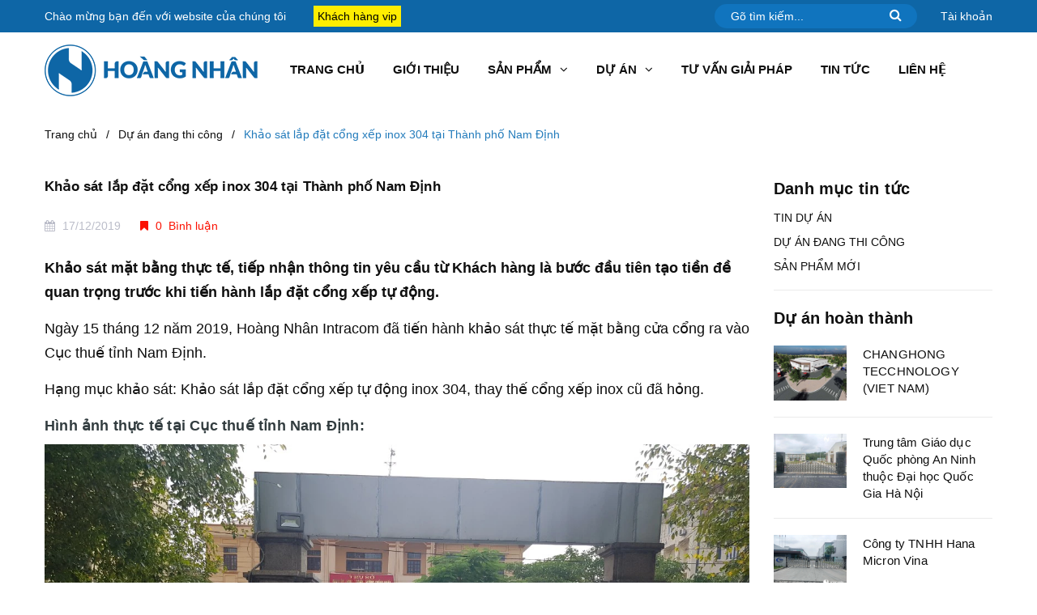

--- FILE ---
content_type: text/html; charset=utf-8
request_url: https://hoangnhan.vn/khao-sat-lap-dat-cong-xep-inox-304-tai-thanh-pho-nam-dinh
body_size: 16200
content:
<!DOCTYPE html>
<html lang="vi">
	<head>
		<meta name="google-site-verification" content="XB1ZQslGmJyd2SjL7SEFRPAldukpDwbTgl6viy_tYFI" />
		<!-- Google Tag Manager -->
		<script>(function(w,d,s,l,i){w[l]=w[l]||[];w[l].push({'gtm.start':
															  new Date().getTime(),event:'gtm.js'});var f=d.getElementsByTagName(s)[0],
	j=d.createElement(s),dl=l!='dataLayer'?'&l='+l:'';j.async=true;j.src=
		'https://www.googletagmanager.com/gtm.js?id='+i+dl;f.parentNode.insertBefore(j,f);
									})(window,document,'script','dataLayer','GTM-WG58457');</script>
		<!-- End Google Tag Manager -->
		<meta name="p:domain_verify" content="231fe1127c8c130c47828a998c9a4657"/>

		<!--Start of AutoAds Tracking Code-->
		<script id='autoAdsMaxLead-widget-script' src='https://cdn.autoads.asia/scripts/autoads-maxlead-widget.js?business_id=C72A23A14D5541248CC5038E8EC8C6DC' type='text/javascript' charset='UTF-8' async></script>
		<!--End of AutoAds Tracking Code-->
		<meta name="p:domain_verify" content="231fe1127c8c130c47828a998c9a4657"/>
		<!-- Google Tag Manager -->
		<script>
			setTimeout(function(){
				(function(w,d,s,l,i){w[l]=w[l]||[];w[l].push({'gtm.start':
															  new Date().getTime(),event:'gtm.js'});var f=d.getElementsByTagName(s)[0],
					j=d.createElement(s),dl=l!='dataLayer'?'&l='+l:'';j.async=true;j.src=
						'https://www.googletagmanager.com/gtm.js?id='+i+dl;f.parentNode.insertBefore(j,f);
									})(window,document,'script','dataLayer','GTM-5W3VM4J');
			},7000);

		</script>
		<!-- End Google Tag Manager -->
		<!-- ================= Favicon ================== -->
		
		<link rel="icon" href="//bizweb.dktcdn.net/100/367/443/themes/738099/assets/favicon.png?1764579600323" type="image/x-icon" />
		
		<meta charset="UTF-8" />
		<meta name="google-site-verification" content="unz4GVSjSZmvvDoviRh2Xh6s5A9J8LAyONKZFSq0MHI" />
		<meta name="viewport" content="width=device-width, initial-scale=1, maximum-scale=1">			
		<title>
			Khảo sát lắp đặt cổng xếp inox 304 tại Thành phố Nam Định		
		</title>

		<!-- Bizweb conter for header -->
		<script>
	var Bizweb = Bizweb || {};
	Bizweb.store = 'hoangnhanintracom.mysapo.net';
	Bizweb.id = 367443;
	Bizweb.theme = {"id":738099,"name":"Delta Arc","role":"main"};
	Bizweb.template = 'article';
	if(!Bizweb.fbEventId)  Bizweb.fbEventId = 'xxxxxxxx-xxxx-4xxx-yxxx-xxxxxxxxxxxx'.replace(/[xy]/g, function (c) {
	var r = Math.random() * 16 | 0, v = c == 'x' ? r : (r & 0x3 | 0x8);
				return v.toString(16);
			});		
</script>
<script>
	(function () {
		function asyncLoad() {
			var urls = ["//productreviews.sapoapps.vn/assets/js/productreviews.min.js?store=hoangnhanintracom.mysapo.net","https://google-shopping.sapoapps.vn/conversion-tracker/global-tag/898.js?store=hoangnhanintracom.mysapo.net","https://google-shopping.sapoapps.vn/conversion-tracker/event-tag/898.js?store=hoangnhanintracom.mysapo.net"];
			for (var i = 0; i < urls.length; i++) {
				var s = document.createElement('script');
				s.type = 'text/javascript';
				s.async = true;
				s.src = urls[i];
				var x = document.getElementsByTagName('script')[0];
				x.parentNode.insertBefore(s, x);
			}
		};
		window.attachEvent ? window.attachEvent('onload', asyncLoad) : window.addEventListener('load', asyncLoad, false);
	})();
</script>


<script>
	window.BizwebAnalytics = window.BizwebAnalytics || {};
	window.BizwebAnalytics.meta = window.BizwebAnalytics.meta || {};
	window.BizwebAnalytics.meta.currency = 'VND';
	window.BizwebAnalytics.tracking_url = '/s';

	var meta = {};
	
	meta.article = {"id": 1725427};
	
	
	for (var attr in meta) {
	window.BizwebAnalytics.meta[attr] = meta[attr];
	}
</script>

	
		<script src="/dist/js/stats.min.js?v=96f2ff2"></script>
	



<script>
      (function(i,s,o,g,r,a,m){i['GoogleAnalyticsObject']=r;i[r]=i[r]||function(){
        (i[r].q=i[r].q||[]).push(arguments)},i[r].l=1*new Date();a=s.createElement(o),
          m=s.getElementsByTagName(o)[0];a.async=1;a.src=g;m.parentNode.insertBefore(a,m)
      })(window,document,'script','https://www.google-analytics.com/analytics.js','ga');

      ga('create', 'UA-143240472-2', 'auto');
      ga('send', 'pageview');

    </script>
<!-- Event snippet for data conversion page -->
<script>
  gtag('event', 'conversion', {'send_to': 'AW-729371166/dn3ECNL6kcMBEJ6k5dsC'});
</script>
<!-- Global site tag (gtag.js) - Google Ads: 729371166 -->
<script async src="https://www.googletagmanager.com/gtag/js?id=AW-729371166"></script>
<script>
  window.dataLayer = window.dataLayer || [];
  function gtag(){dataLayer.push(arguments);}
  gtag('js', new Date());

  gtag('config', 'AW-729371166');
</script>
<script>

	window.enabled_enhanced_ecommerce = false;

</script>






<script>
	var eventsListenerScript = document.createElement('script');
	eventsListenerScript.async = true;
	
	eventsListenerScript.src = "/dist/js/store_events_listener.min.js?v=1b795e9";
	
	document.getElementsByTagName('head')[0].appendChild(eventsListenerScript);
</script>






		<!-- ================= Page description ================== -->
		
		<meta name="description" content="Ngày 15 tháng 12 năm 2019, Hoàng Nhân Intracom đã tiến hành khảo sát thực tế mặt bằng, thay cổng mới cho trụ sở làm việc của cục thuế tỉnh Nam Định.">
		
		<!-- ================= Meta ================== -->
		<meta name="keywords" content="Khảo sát lắp đặt cổng xếp inox 304 tại Thành phố Nam Định, Dự án đang thi công, báo giá cổng xếp nam định, Cổng xếp inox, cổng xếp inox nhập khẩu, cổng xếp inox tự động, cổng xếp nam định,  Công ty TNHH Thương mại Quốc tế Hoàng Nhân, hoangnhan.vn"/>		
		<link rel="canonical" href="https://hoangnhan.vn/khao-sat-lap-dat-cong-xep-inox-304-tai-thanh-pho-nam-dinh"/>
		<meta name='revisit-after' content='1 days' />

		
		<meta name="robots" content="noodp,index,follow" />
		

		<!-- Facebook Open Graph meta tags -->
		

	<meta property="og:type" content="article">
	<meta property="og:title" content="Khảo s&#225;t lắp đặt cổng xếp inox 304 tại Th&#224;nh phố Nam Định">
  	
	
		<meta property="og:image" content="https://bizweb.dktcdn.net/thumb/grande/100/367/443/articles/khao-sat-cong-trinh-thay-the-cong-xep-inox-cu.jpg?v=1576550912700">
		<meta property="og:image:secure_url" content="https://bizweb.dktcdn.net/thumb/grande/100/367/443/articles/khao-sat-cong-trinh-thay-the-cong-xep-inox-cu.jpg?v=1576550912700">
	

<meta property="og:description" content="Ngày 15 tháng 12 năm 2019, Hoàng Nhân Intracom đã tiến hành khảo sát thực tế mặt bằng, thay cổng mới cho trụ sở làm việc của cục thuế tỉnh Nam Định.">
<meta property="og:url" content="https://hoangnhan.vn/khao-sat-lap-dat-cong-xep-inox-304-tai-thanh-pho-nam-dinh">
<meta property="og:site_name" content="Công ty TNHH Thương mại Quốc tế Hoàng Nhân">		


		

		<!-- Plugin CSS -->			
		<link href="//bizweb.dktcdn.net/100/367/443/themes/738099/assets/plugin.scss.css?1764579600323" rel="stylesheet" type="text/css" media="all" />
		<!-- Build Main CSS -->								
		<link href="//bizweb.dktcdn.net/100/367/443/themes/738099/assets/base.scss.css?1764579600323" rel="stylesheet" type="text/css" media="all" />		
		<link href="//bizweb.dktcdn.net/100/367/443/themes/738099/assets/style.scss.css?1764579600323" rel="stylesheet" type="text/css" media="all" />		
		<link href="//bizweb.dktcdn.net/100/367/443/themes/738099/assets/module.scss.css?1764579600323" rel="stylesheet" type="text/css" media="all" />
		<link href="//bizweb.dktcdn.net/100/367/443/themes/738099/assets/responsive.scss.css?1764579600323" rel="stylesheet" type="text/css" media="all" />


		<!-- Bizweb javascript customer -->
		



	</head>
	<body><!-- Google Tag Manager (noscript) -->
		<noscript><iframe src="https://www.googletagmanager.com/ns.html?id=GTM-WG58457"
						  height="0" width="0" style="display:none;visibility:hidden"></iframe></noscript>
		<!-- End Google Tag Manager (noscript) -->


		<!-- Google Tag Manager (noscript) -->
		<noscript><iframe src="https://www.googletagmanager.com/ns.html?id=GTM-5W3VM4J"
						  height="0" width="0" style="display:none;visibility:hidden"></iframe></noscript>
		<!-- End Google Tag Manager (noscript) -->
		<div class="hidden-lg opacity_menu"></div>
		<div class="op_login"></div>
		<!-- Main content -->
		<div class="htop section">
	<div class="container">
		<div class="row">
			<div class="col-lg-6 col-md-6 hidden-sm hidden-xs detop">
				<p>Chào mừng bạn đến với <span>website của chúng tôi</span>
				<a href="">Khách hàng vip</a></p>
			</div>
			<div class="col-lg-6 col-md-6 col-sm-12 col-xs-12">
				<div class="accoutlink a-right">
					<div class="searchbox">
						<form action="/search" method="get" class="input-group search-bar" role="search">
							<input type="text" name="query" value="" autocomplete="off" placeholder="Gõ tìm kiếm..." class="input-group-field auto-search">
							<span class="input-group-btn">
								<button type="submit" class="btn icon-fallback-text">
									<span class="fa fa-search" ></span>      
								</button>
							</span>
						</form>
					</div>
					<div class="title_log">
						<span><i class="far fa-user-circle"></i><span class="hidden-xs">&nbsp;Tài khoản</span></span>
						<div class="achover">
							
							<a class="btns" href="/account/login">Đăng nhập</a>
							<a href="/account/register">Đăng ký</a>
							
						</div>
					</div>
				</div>
			</div>
		</div>
	</div>
</div>
<header class="header tophead topget_position">
	<div class="mid-header wid_100">
		<div class="container hidden-lg">
			<div class="row">
				<div class="content_header">
					<div class="header-main">
						<div class="menu-bar-h nav-mobile-button hidden-lg">
							<a href="#nav-mobile">
								<img src="//bizweb.dktcdn.net/100/367/443/themes/738099/assets/rolling.svg?1764579600323" data-lazyload="//bizweb.dktcdn.net/100/367/443/themes/738099/assets/i_menubar2.png?1764579600323" alt="icon menu">
							</a>
						</div>
						<div class="col-lg-3 logo-main">
							<div class="logo">
								
								<a href="/" class="logo-wrapper ">					
									<img src="//bizweb.dktcdn.net/100/367/443/themes/738099/assets/logo.png?1764579600323" alt="logo Công ty TNHH Thương mại Quốc tế Hoàng Nhân">					
								</a>
								
							</div>
						</div>
					</div>
				</div>
				<div class="col-lg-12 col-md-12 col-sm-12 col-xs-12">

				</div>
			</div>
		</div>
		<section class="headmenu hidden-md hidden-sm hidden-xs">
			<div class="container">
				<div class="header-left">
					<div class="bg-header-nav hidden-xs hidden-sm">
	<div>
		<div class= "row row-noGutter-2">
			<a href="/" class="logo-wrapper logoside ">					
				<img src="//bizweb.dktcdn.net/100/367/443/themes/738099/assets/logo.png?1764579600323" alt="logo Công ty TNHH Thương mại Quốc tế Hoàng Nhân">					
			</a>
			<nav class="header-nav">
				<ul class="item_big">
					
					
					<li class="nav-item ">
						<a class="a-img" href="/"><span>TRANG CHỦ</span></a>
					</li>
					
					
					
					<li class="nav-item ">
						<a class="a-img" href="/gioi-thieu"><span>GIỚI THIỆU</span></a>
					</li>
					
					
					
					<li class="nav-item ">
						<a class="a-img" href="/collections/all"><span>SẢN PHẨM</span><i class="fa fa-angle-down"></i></a>
						<ul class="item_small hidden-sm hidden-xs">
							
							<li>
								<a href="/cua-cong-tu-dong" title="">Cửa cổng tự động <i class="fa fa-angle-right"></i></a>
								
								<ul>
									
									<li>
										<a href="/cong-xep-inox" title="">Cổng xếp inox</a>
										
									</li>
									
									<li>
										<a href="/cong-xep-hop-kim-nhom" title="">Cổng xếp hợp kim nhôm</a>
										
									</li>
									
									<li>
										<a href="/barie-tu-dong" title="">Barie tự động</a>
										
									</li>
									
									<li>
										<a href="/cong-tu-dong-cong-nghiep" title="">Cổng tự động công nghiệp</a>
										
									</li>
									
									<li>
										<a href="/cong-nhom-duc" title="">Cổng nhôm đúc</a>
										
									</li>
									
								</ul>
								
							</li>
							
							<li>
								<a href="/dieu-khac-san-vuon" title="">Tượng điêu khắc <i class="fa fa-angle-right"></i></a>
								
								<ul>
									
									<li>
										<a href="/dieu-khac-ngoai-troi" title="">Điêu khắc ngoài trời</a>
										
									</li>
									
								</ul>
								
							</li>
							
							<li>
								<a href="/thiet-bi-giao-thong" title="">Thiết bị giao thông <i class="fa fa-angle-right"></i></a>
								
								<ul>
									
									<li>
										<a href="/dai-phan-cach" title="">Dải phân cách</a>
										
									</li>
									
									<li>
										<a href="/coc-tieu-giao-thong" title="">Cọc tiêu giao thông</a>
										
									</li>
									
									<li>
										<a href="/hang-rao-xep-di-dong" title="">Hàng rào xếp di động</a>
										
									</li>
									
									<li>
										<a href="/tru-bollard-tu-dong" title="">Trụ bollard tự động</a>
										
									</li>
									
									<li>
										<a href="/go-giam-toc" title="">Gờ giảm tốc</a>
										
									</li>
									
									<li>
										<a href="/chop-non-giao-thong" title="">Chóp nón giao thông</a>
										
									</li>
									
									<li>
										<a href="/den-canh-bao-giao-thong" title="">Đèn cảnh báo giao thông</a>
										
									</li>
									
								</ul>
								
							</li>
							
							<li>
								<a href="/an-toan-nha-xuong" title="">An toàn nhà xưởng <i class="fa fa-angle-right"></i></a>
								
								<ul>
									
									<li>
										<a href="/hang-rao-an-toan" title="">Hàng rào an toàn</a>
										
									</li>
									
								</ul>
								
							</li>
							
						</ul>
					</li>
					
					
					
					<li class="nav-item ">
						<a class="a-img" href="/du-an"><span>DỰ ÁN</span><i class="fa fa-angle-down"></i></a>
						<ul class="item_small hidden-sm hidden-xs">
							
						</ul>
					</li>
					
					
					
					<li class="nav-item ">
						<a class="a-img" href="/tu-van-giai-phap"><span>TƯ VẤN GIẢI PHÁP</span></a>
					</li>
					
					
					
					<li class="nav-item ">
						<a class="a-img" href="/tin-tuc"><span>TIN TỨC</span></a>
					</li>
					
					
					
					<li class="nav-item ">
						<a class="a-img" href="/lien-he"><span>LIÊN HỆ</span></a>
					</li>
					
					
				</ul>
			</nav>
		</div>
	</div>
</div>
				</div>
			</div>
		</section>
	</div>


</header>

<!-- Menu mobile -->
<div class="menu_mobile sidenav max_991 hidden-lg" id="mySidenav">
	<ul class="ul_collections">
		<li class="special">
			<a href="/collections/all">Tất cả danh mục</a>
		</li>
		
		<li class="level0 level-top parent">
			<a href="/">TRANG CHỦ</a>
			
		</li>
		
		<li class="level0 level-top parent">
			<a href="/gioi-thieu">GIỚI THIỆU</a>
			
		</li>
		
		<li class="level0 level-top parent">
			<a href="/collections/all">SẢN PHẨM</a>
			
			<i class="fa fa-angle-down"></i>
			<ul class="level0" style="display:none;">
				
				<li class="level1 "> 
					<a href="/cua-cong-tu-dong"> <span>Cửa cổng tự động</span> </a>
					
					<i class="fa fa-angle-down"></i>
					<ul class="level1" style="display:none;">
						
						<li class="level2 ">
							<a href="/cong-xep-inox"><span>Cổng xếp inox</span></a>
							
						</li>
						
						<li class="level2 ">
							<a href="/cong-xep-hop-kim-nhom"><span>Cổng xếp hợp kim nhôm</span></a>
							
						</li>
						
						<li class="level2 ">
							<a href="/barie-tu-dong"><span>Barie tự động</span></a>
							
						</li>
						
						<li class="level2 ">
							<a href="/cong-tu-dong-cong-nghiep"><span>Cổng tự động công nghiệp</span></a>
							
						</li>
						
						<li class="level2 ">
							<a href="/cong-nhom-duc"><span>Cổng nhôm đúc</span></a>
							
						</li>
						
					</ul>
					
				</li>
				
				<li class="level1 "> 
					<a href="/dieu-khac-san-vuon"> <span>Tượng điêu khắc</span> </a>
					
					<i class="fa fa-angle-down"></i>
					<ul class="level1" style="display:none;">
						
						<li class="level2 ">
							<a href="/dieu-khac-ngoai-troi"><span>Điêu khắc ngoài trời</span></a>
							
						</li>
						
					</ul>
					
				</li>
				
				<li class="level1 "> 
					<a href="/thiet-bi-giao-thong"> <span>Thiết bị giao thông</span> </a>
					
					<i class="fa fa-angle-down"></i>
					<ul class="level1" style="display:none;">
						
						<li class="level2 ">
							<a href="/dai-phan-cach"><span>Dải phân cách</span></a>
							
						</li>
						
						<li class="level2 ">
							<a href="/coc-tieu-giao-thong"><span>Cọc tiêu giao thông</span></a>
							
						</li>
						
						<li class="level2 ">
							<a href="/hang-rao-xep-di-dong"><span>Hàng rào xếp di động</span></a>
							
						</li>
						
						<li class="level2 ">
							<a href="/tru-bollard-tu-dong"><span>Trụ bollard tự động</span></a>
							
						</li>
						
						<li class="level2 ">
							<a href="/go-giam-toc"><span>Gờ giảm tốc</span></a>
							
						</li>
						
						<li class="level2 ">
							<a href="/chop-non-giao-thong"><span>Chóp nón giao thông</span></a>
							
						</li>
						
						<li class="level2 ">
							<a href="/den-canh-bao-giao-thong"><span>Đèn cảnh báo giao thông</span></a>
							
						</li>
						
					</ul>
					
				</li>
				
				<li class="level1 "> 
					<a href="/an-toan-nha-xuong"> <span>An toàn nhà xưởng</span> </a>
					
					<i class="fa fa-angle-down"></i>
					<ul class="level1" style="display:none;">
						
						<li class="level2 ">
							<a href="/hang-rao-an-toan"><span>Hàng rào an toàn</span></a>
							
						</li>
						
					</ul>
					
				</li>
				
			</ul>
			
		</li>
		
		<li class="level0 level-top parent">
			<a href="/du-an">DỰ ÁN</a>
			
			<i class="fa fa-angle-down"></i>
			<ul class="level0" style="display:none;">
				
			</ul>
			
		</li>
		
		<li class="level0 level-top parent">
			<a href="/tu-van-giai-phap">TƯ VẤN GIẢI PHÁP</a>
			
		</li>
		
		<li class="level0 level-top parent">
			<a href="/tin-tuc">TIN TỨC</a>
			
		</li>
		
		<li class="level0 level-top parent">
			<a href="/lien-he">LIÊN HỆ</a>
			
		</li>
		
	</ul>



</div>
<!-- End -->

<div id="menu-overlay" class=""></div>
		<!-- Header JS -->	
		<script src="//bizweb.dktcdn.net/100/367/443/themes/738099/assets/jquery-2.2.3.min.js?1764579600323" type="text/javascript"></script>
		<section class="bread-crumb">
	<span class="crumb-border"></span>
	<div class="container">
		<div class="row">
			<div class="col-xs-12 a-left">
				<ul class="breadcrumb" itemscope itemtype="https://data-vocabulary.org/Breadcrumb">					
					<li class="home">
						<a itemprop="url" href="/" ><span itemprop="title">Trang chủ</span></a>						
						<span class="mr_lr">&nbsp;/&nbsp;</span>
					</li>
					
					<li >
						<a itemprop="url" href="/du-an-dang-thi-cong"><span itemprop="title">Dự án đang thi công</span></a>	
						<span class="mr_lr">&nbsp;/&nbsp;</span>
					</li>
					<li><strong><span itemprop="title">Khảo sát lắp đặt cổng xếp inox 304 tại Thành phố Nam Định</span></strong></li>
					
				</ul>
			</div>
		</div>
	</div>
</section>  
<div class="container article-wraper" itemscope itemtype="https://schema.org/Article">
	<meta itemprop="mainEntityOfPage" content="/khao-sat-lap-dat-cong-xep-inox-304-tai-thanh-pho-nam-dinh">
	<meta itemprop="description" content="">
	<meta itemprop="author" content="CÔNG TY TNHH THƯƠNG MẠI QUỐC TẾ HOÀNG NHÂN">
	<meta itemprop="headline" content="Khảo sát lắp đặt cổng xếp inox 304 tại Thành phố Nam Định">
	<meta itemprop="image" content="https:https://bizweb.dktcdn.net/100/367/443/articles/khao-sat-cong-trinh-thay-the-cong-xep-inox-cu.jpg?v=1576550912700">
	<meta itemprop="datePublished" content="17-12-2019">
	<meta itemprop="dateModified" content="17-12-2019">
	<div itemprop="publisher" itemscope itemtype="https://schema.org/Organization">
		<div itemprop="logo" itemscope itemtype="https://schema.org/ImageObject">
			<img class="hidden" src="//bizweb.dktcdn.net/100/367/443/themes/738099/assets/logo.png?1764579600323" alt="Công ty TNHH Thương mại Quốc tế Hoàng Nhân"/>
			<meta itemprop="url" content="https://bizweb.dktcdn.net/100/367/443/themes/738099/assets/logo.png?1764579600323">
			<meta itemprop="width" content="400">
			<meta itemprop="height" content="60">
		</div>
		<meta itemprop="name" content="Công ty TNHH Thương mại Quốc tế Hoàng Nhân">
	</div>
	<div class="wrap_background_aside padding-top-15 margin-bottom-10">
		<div class="row">		
			<section class="right-content col-lg-9 col-md-9 col-sm-12 col-xs-12">
				<div class="box-heading relative">
				</div>
				<article class="article-main">
					<div class="row">
						<div class="col-lg-12 col-md-12 col-sm-12 col-xs-12">
							<div class="article-details">
								<h1 class="article-title"><a href="/khao-sat-lap-dat-cong-xep-inox-304-tai-thanh-pho-nam-dinh">Khảo sát lắp đặt cổng xếp inox 304 tại Thành phố Nam Định</a></h1>
								<div class="date">
									
									<span class="time_post">
										<i class="fa fa-calendar"></i>&nbsp;17/12/2019&nbsp;<span><i class="fa fa-bookmark"></i>&nbsp;0&nbsp; Bình luận</span>
									</span>

								</div>
								
								<div class="article-content">
									<div class="rte">
										<p><strong><span style="font-size:18px;"><span style="font-family:Tahoma,Geneva,sans-serif;">Khảo sát mặt bằng thực tế, tiếp nhận thông tin yêu cầu từ Khách hàng là bước đầu tiên tạo tiền đề quan trọng trước khi tiến hành lắp đặt cổng xếp tự động.&nbsp;</span></span></strong></p>
<p><span style="font-size:18px;"><span style="font-family:Tahoma,Geneva,sans-serif;">Ngày 15&nbsp;tháng 12&nbsp;năm 2019, Hoàng Nhân Intracom đã tiến hành khảo sát thực tế mặt bằng cửa cổng ra vào Cục thuế tỉnh Nam Định.&nbsp;</span></span></p>
<p><span style="font-size:18px;"><span style="font-family:Tahoma,Geneva,sans-serif;">Hạng mục khảo sát: Khảo sát lắp đặt cổng xếp tự&nbsp;động inox 304, thay thế cổng xếp inox cũ đã hỏng.&nbsp;</span></span></p>
<h2><span style="font-size:18px;"><span style="font-family:Tahoma,Geneva,sans-serif;"><strong>Hình ảnh thực tế tại Cục thuế tỉnh Nam Định:</strong></span></span></h2>
<p style="text-align: center;"><img data-thumb="original" original-height="960" original-width="1280" src="//bizweb.dktcdn.net/100/367/443/files/khao-sat-cong-trinh-thay-the-cong-xep-inox-cu.jpg?v=1576550381468" /></p>
<p><span style="font-size:18px;"><span style="font-family:Tahoma,Geneva,sans-serif;">Mẫu cổng xếp inox 304 được lựa chọn thay thế cho cổng xếp inox cũ mẫu cổng xếp inox 304 model HN - 780, nhập khẩu 100%. Từ kiểu dáng tới màu sắc đều có sự độc đáo, mới lạ và chất lượng cao cấp.&nbsp;</span></span></p>
<p style="text-align: center;"><img data-thumb="original" original-height="468" original-width="870" src="//bizweb.dktcdn.net/100/367/443/files/mau-cong-xep-inox-hn-780-4e85f2b9-dd6e-4153-afb2-c06b5acd53f9.jpg?v=1576550646643" /></p>
<p><span style="font-size:18px;"><span style="font-family:Tahoma,Geneva,sans-serif;">Thông số kỹ thuật:&nbsp;</span></span></p>
<ul>
<li><span style="font-size:18px;"><span style="font-family:Tahoma,Geneva,sans-serif;">Thanh chính 80*80*0.8mm</span></span></li>
<li><span style="font-size:18px;"><span style="font-family:Tahoma,Geneva,sans-serif;">Thanh chéo 50*50*0.6mm</span></span></li>
<li><span style="font-size:18px;"><span style="font-family:Tahoma,Geneva,sans-serif;">Chiều cao 1600mm, chiều rộng 880mm</span></span></li>
<li><span style="font-size:18px;"><span style="font-family:Tahoma,Geneva,sans-serif;">Bánh xe cao su/sắt</span></span></li>
<li><span style="font-size:18px;"><span style="font-family:Tahoma,Geneva,sans-serif;">Motor điện thương hiệu Baisheng China. Nguồn điện 220V/50Hz. Công suất motor điện là 370W - 750W.</span></span>&nbsp;</li></ul>
<h2><span style="font-size:18px;"><span style="font-family:Tahoma,Geneva,sans-serif;"><strong>Giới thiệu về cổng xếp Hoàng Nhân</strong></span></span></h2>
<p><span style="font-size:18px;"><span style="font-family:Tahoma,Geneva,sans-serif;">Công ty Hoàng Nhân là đơn vị chuyên lắp đặt cổng xếp inox tự động&nbsp;chất lượng cao tại Việt Nam.&nbsp;Cổng xếp Hoàng Nhân đã có mặt tại hầu hết các công trình trọng điểm của cả nước và nhận được sự tín nhiệm của hầu hết các khách hàng.</span></span></p>
<p><span style="font-size:18px;"><span style="font-family:Tahoma,Geneva,sans-serif;">Quý khách có nhu cầu lắp đặt cổng xếp inox tự động, vui lòng gọi ngay hotline&nbsp;<span style="color:#c0392b;"><strong>0938.701.666</strong></span>&nbsp;hoặc gửi yêu cầu tới email&nbsp;<span style="color:#c0392b;"><strong>kinhdoanh@hoangnhan.net</strong></span>&nbsp;để nhận báo giá chi tiết.&nbsp;</span></span></p>
<p><span style="font-size:18px;"><em><strong>&gt;&gt; <a href="https://hoangnhan.vn/cuc-thue-tinh-nam-dinh"><span style="color:#2980b9;">Dự án hoàn thành Cục thuế tỉnh Nam Định</span></a></strong></em></span></p>
									</div>
								</div>
							</div>
						</div>
						<div class="col-xs-12 col-md-12 col-sm-12 col-xs-12">
							<div class="row row-noGutter tag-share">
								
								<div class="social-sharing f-left">
									<div class="addthis_inline_share_toolbox share_add">
										<script type="text/javascript" src="//s7.addthis.com/js/300/addthis_widget.js#pubid=ra-58589c2252fc2da4"></script>
									</div>
								</div>
								
							</div>
						</div>
						
					</div>				
				</article>
			</section>		

			<aside class="blog_hai left left-content col-lg-3 col-md-3 col-sm-12 col-xs-12">
				
<aside class="aside-item sidebar-category collection-category">
	<div class="aside-title">
		<h2 class="title-head margin-top-0"><span>Danh mục tin tức</span></h2>
	</div>
	<div class="aside-content">
		<nav class="nav-category navbar-toggleable-md">
			<ul class="nav navbar-pills">
				
				
				<li class="nav-item lv1">
					<a class="nav-link" href="/tin-du-an">TIN DỰ ÁN
					</a>
				</li>
				
				
				
				<li class="nav-item lv1">
					<a class="nav-link" href="/du-an-dang-thi-cong">DỰ ÁN ĐANG THI CÔNG
					</a>
				</li>
				
				
				
				<li class="nav-item lv1">
					<a class="nav-link" href="/san-pham-moi">SẢN PHẨM MỚI
					</a>
				</li>
				
				
			</ul>
		</nav>
	</div>
</aside>


<div class="blog-aside aside-item blog-aside-article">
	<div >
		<div class="aside-title-article">
			<h2 class="title-head"><span><a href="du-an" title="Dự án hoàn thành">Dự án hoàn thành</a></span></h2>
		</div>
		<div class="aside-content-article aside-content">
			<div class="blog-list blog-image-list">
				
				
				
				<div class="loop-blog">
					<div class="thumb-left">
						<a href="/changhong-tecchnology-viet-nam">
							<img src="//bizweb.dktcdn.net/100/367/443/themes/738099/assets/800x600.png?1764579600323"  data-lazyload="//bizweb.dktcdn.net/thumb/large/100/367/443/articles/changhong-vietnam.jpg?v=1748922943647" alt="CHANGHONG TECCHNOLOGY (VIET NAM)">
						</a>
					</div>
					<div class="name-right">
						<h3><a href="/changhong-tecchnology-viet-nam" title="CHANGHONG TECCHNOLOGY (VIET NAM)">CHANGHONG TECCHNOLOGY (VIET NAM)</a></h3>
					</div>
				</div>
				
				<div class="loop-blog">
					<div class="thumb-left">
						<a href="/trung-tam-giao-duc-quoc-phong-an-ninh-thuoc-dai-hoc-quoc-gia-ha-noi">
							<img src="//bizweb.dktcdn.net/100/367/443/themes/738099/assets/800x600.png?1764579600323"  data-lazyload="//bizweb.dktcdn.net/thumb/large/100/367/443/articles/cong-xep-dai-hoc-quoc-gia.jpg?v=1708587334997" alt="Trung tâm Giáo dục Quốc phòng An Ninh thuộc Đại học Quốc Gia Hà Nội">
						</a>
					</div>
					<div class="name-right">
						<h3><a href="/trung-tam-giao-duc-quoc-phong-an-ninh-thuoc-dai-hoc-quoc-gia-ha-noi" title="Trung tâm Giáo dục Quốc phòng An Ninh thuộc Đại học Quốc Gia Hà Nội">Trung tâm Giáo dục Quốc phòng An Ninh thuộc Đại học Quốc Gia Hà Nội</a></h3>
					</div>
				</div>
				
				<div class="loop-blog">
					<div class="thumb-left">
						<a href="/cong-ty-tnhh-hana-micron-vina">
							<img src="//bizweb.dktcdn.net/100/367/443/themes/738099/assets/800x600.png?1764579600323"  data-lazyload="//bizweb.dktcdn.net/thumb/large/100/367/443/articles/nha-may-hana-bac-giang.jpg?v=1700387127550" alt="Công ty TNHH Hana Micron Vina">
						</a>
					</div>
					<div class="name-right">
						<h3><a href="/cong-ty-tnhh-hana-micron-vina" title="Công ty TNHH Hana Micron Vina">Công ty TNHH Hana Micron Vina</a></h3>
					</div>
				</div>
				
				<div class="loop-blog">
					<div class="thumb-left">
						<a href="/cong-ty-cp-duoc-pham-nature-hoa-binh">
							<img src="//bizweb.dktcdn.net/100/367/443/themes/738099/assets/800x600.png?1764579600323"  data-lazyload="//bizweb.dktcdn.net/thumb/large/100/367/443/articles/cong-xep-hoa-binh.jpg?v=1700385174980" alt="Công ty CP Dược Phẩm NATURE Hòa Bình">
						</a>
					</div>
					<div class="name-right">
						<h3><a href="/cong-ty-cp-duoc-pham-nature-hoa-binh" title="Công ty CP Dược Phẩm NATURE Hòa Bình">Công ty CP Dược Phẩm NATURE Hòa Bình</a></h3>
					</div>
				</div>
				
				<div class="loop-blog">
					<div class="thumb-left">
						<a href="/cong-ty-tnhh-wide-ball-international">
							<img src="//bizweb.dktcdn.net/100/367/443/themes/738099/assets/800x600.png?1764579600323"  data-lazyload="//bizweb.dktcdn.net/thumb/large/100/367/443/articles/cong-xep-inox-1ad5b0cc-638b-4f9c-9462-ceb115bf74ee.jpg?v=1699523340540" alt="CÔNG TY TNHH WIDE BALL INTERNATIONAL">
						</a>
					</div>
					<div class="name-right">
						<h3><a href="/cong-ty-tnhh-wide-ball-international" title="CÔNG TY TNHH WIDE BALL INTERNATIONAL">CÔNG TY TNHH WIDE BALL INTERNATIONAL</a></h3>
					</div>
				</div>
				
				
			</div>
		</div>
	</div>
</div>

			</aside>

		</div>
	</div>
</div>
		
		<link href="//bizweb.dktcdn.net/100/367/443/themes/738099/assets/bpr-products-module.css?1764579600323" rel="stylesheet" type="text/css" media="all" />
<div class="bizweb-product-reviews-module"></div> 
		
		
















<footer class="footer">
	<div class="site-footer">
		<div class="mid-footer">
			<div class="container">
				<div class="row">
					<div class="col-xs-12 col-sm-6 col-md-4 col-lg-4 margin-bottom-20">
						<div class="widget-ft margin-bottom-20">
							<h4 class="title-menu">
								<span>Về chúng tôi</span> 
							</h4>
							<div>
								Công ty TNHH Thương mại Quốc tế Hoàng Nhân chuyên cung cấp các sản phẩm Cổng xếp tự động, Barie tự động, Cổng công nghiệp, Cổng xoay tự động, Cột chắn xe tự động và phụ kiện các loại	
							</div>
						</div>
						<div class="social-footer">
							<h4 class="title-menu">
								<span>Liên kết</span>
							</h4>
							<a href="https://www.facebook.com/congtyhoangnhan/"><img src="[data-uri]" data-lazyload="//bizweb.dktcdn.net/100/367/443/themes/738099/assets/facebook.png?1764579600323" alt="Facebook"></a>
							<a href="https://www.youtube.com/channel/UCtTpIcc5GPrHP2dcoYVGHBg/featured?disable_polymer=1"><img src="[data-uri]" data-lazyload="//bizweb.dktcdn.net/100/367/443/themes/738099/assets/youtube.png?1764579600323" alt="Youtube"></a>
							<a href=""><img src="[data-uri]" data-lazyload="//bizweb.dktcdn.net/100/367/443/themes/738099/assets/zalo.png?1764579600323" alt="Zalo"></a>
						</div>
						
						<div class="facebook" style="overflow:hidden;clear:left;padding: 15px 0">
							<div class="fb-page" 
								 data-href="https://www.facebook.com/congtyhoangnhan/" 
								 data-tabs="" 
								 data-width="" 
								 data-height="" 
								 data-small-header="false" 
								 data-adapt-container-width="true" 
								 data-hide-cover="false" 
								 data-show-facepile="true">
								<blockquote cite="https://www.facebook.com/congtyhoangnhan/" 
											class="fb-xfbml-parse-ignore">
									<a href="https://www.facebook.com/congtyhoangnhan/" rel="nofollow">Facebook</a>
								</blockquote>
							</div>
						</div>
						<a href="//www.dmca.com/Protection/Status.aspx?ID=aaa4ae60-93c8-414c-9c32-9b354129fda6" title="DMCA.com Protection Status" class="dmca-badge"> <img src ="https://images.dmca.com/Badges/dmca_protected_sml_120l.png?ID=aaa4ae60-93c8-414c-9c32-9b354129fda6"  alt="DMCA.com Protection Status" /></a>  <script src="https://images.dmca.com/Badges/DMCABadgeHelper.min.js"> </script>
					</div>
					<div class="col-lg-5 col-md-4 col-sm-6 col-xs-12 margin-bottom-20">
						<div class="widget-ft">
							<h4 class="title-menu">
								<span>Liên hệ</span> 
							</h4>
							<div class="contactfooter">
								<div class="flop mt">
									<div class="section">
										<span class="icon"><i class="fas fa-building"></i></span>
										<div class="fright">
											<span class="title-contact no-before">Công ty</span>
											<span>Công ty TNHH Thương mại Quốc tế Hoàng Nhân</span>
										</div>
									</div>
									<div class="section">
										<span class="icon"><i class="fas fa-map-marker-alt"></i></span>
										<div class="fright">
											<span class="title-contact no-before">Địa chỉ</span>
											<span>HÀ NỘI: Số 166 Trung Kính, Yên Hòa, Tp. Hà Nội MIỀN NAM: KDC Vietsing, Phường An Phú, Tp.HCM</span>
										</div>
									</div>
									<div class="section">
										<span class="icon"><i class="fas fa-envelope"></i></span>
										<div class="fright">
											<span class="title-contact no-before">Email</span>
											<a href="mailto:kinhdoanh@hoangnhan.net">kinhdoanh@hoangnhan.net</a>
											<a class="email2" href="mailto:"></a>
										</div>

									</div>
									<div class="section">
										<span class="icon"><i class="fas fa-phone"></i></span>
										<div class="fright">
											<span class="title-contact no-before">Hotline</span>
											<a class="phone" href="tel:0988390689">0988 390 689</a>
										</div>
									</div>

									<div class="section">
										<span class="icon"><i class="fas fa-clock"></i></span>
										<div class="fright">
											<span class="title-contact no-before">Giờ mở cửa</span>
											<span>Từ 8h00 – 22h00 các ngày từ thứ 2 đến Chủ nhật</span>
										</div>

									</div>
								</div>
							</div>
						</div>
					</div>
					<div class="col-xs-12 col-sm-12 col-md-4 col-lg-3">
						<div class="widget-ft">
							<h4 class="title-menu">
								<span>Chính sách</span> 
							</h4>
							<ul class="list-menu">
								
								<li class="li_menu"><a href="/khao-sat-va-thi-cong">Khảo sát và Thi công</a></li>
								
								<li class="li_menu"><a href="/huong-dan">Chính sách bảo hành</a></li>
								
							</ul>
						</div>
					</div>
				</div>
			</div>
		</div>


		<div class="bg-footer-bottom copyright clearfix">

			<div class="container">
				<div class="social">

					<span>FOLLOW US: </span>
					<a href="https://www.facebook.com/congtyhoangnhan" class="facebook" target="_blank" title="Facebook">
						Facebook
					</a>
					<span class="hidden-xs"> | </span>
					<a href="https://www.instagram.com/hoangnhan.vn/" target="_blank" class="twitter" title="Twitter">
						Instagram
					</a>
					<span class="hidden-xs"> | </span>
					<a href="linkedin.com/in/hoang-nhan-4b7483214" target="_blank" class="Linkedln" title="Linkedln">
						Linkedln
					</a>
					<span class="hidden-xs"> | </span>
					<a href="https://twitter.com/hoangnhanvn1" target="_blank" class="Twitter" title="Twitter">
						Twitter
					</a>
					<span class="hidden-xs"> | </span>
					<a href="https://www.youtube.com/channel/UCtTpIcc5GPrHP2dcoYVGHBg" target="_blank" class="youtube" title="Youtube">
						Youtube
					</a>
					<span class="hidden-xs"> | </span>
					<a href="www.pinterest.com/hoangnhanvn" target="_blank" class="Pinterest" title="Pinterest">
						Pinterest
					</a>
					<span class="hidden-xs"> | </span>
					<a href="" target="_blank" class="News" title="News">
						Google News
					</a>

				</div>
				<div class="inner clearfix">
					<div class="row tablet">
						<div id="copyright" class="col-lg-12 col-md-12 col-sm-12 col-xs-12 a-left fot_copyright">
							<span class="wsp">
								<span class="mobile">© Bản quyền thuộc về <b><a href="/" title="Delta Web" target="_blank">Công ty TNHH Thương mại Quốc tế Hoàng Nhân</a></b>
									<span class="hidden-xs"> | </span>
								</span>
								<span class="opacity1">Cung cấp bởi</span>
								<a href="https://www.sapo.vn/?utm_campaign=cpn:site_khach_hang-plm:footer&utm_source=site_khach_hang&utm_medium=referral&utm_content=fm:text_link-km:-sz:&utm_term=&campaign=site_khach_hang" rel="nofollow" title="Sapo" target="_blank">Sapo</a>
							</span>
						</div>

					</div>
				</div>
				
				<a href="#" id="back-to-top" class="backtop"  title="Lên đầu trang"><i class="fa fa-angle-up" aria-hidden="true"></i></a>
				
			</div>
		</div>
	</div>
</footer>
		
<div class="social-fix">
	
	
	

</div>




<style>
	.social-fix {
		position: fixed;
		top: initial!important;
		left: 20px;
		bottom: 160px;
		z-index: 999
	}
	.social-fix a {
		display: block;
		margin-top: 5px;
	}
	/* hotline */
	.btn-call-now {
		display: flex;
		align-items: center;
		background: rgba(183, 1, 0, 0.74);
		-webkit-box-shadow: 0 0 5px #ddd;
		-moz-box-shadow: 0 0 5px #ddd;
		box-shadow: 0 0 5px #ddd;
		z-index: 99;
		top: initial!important;
		color: #FFF;
		font-weight: 700;
		border-radius: 25px;
		padding: 5px;
		-moz-animation-duration: 500ms;
		-moz-animation-name: calllink;
		-moz-animation-iteration-count: infinite;
		-moz-animation-direction: alternate;
		-webkit-animation-duration: 500ms;
		-webkit-animation-name: calllink;
		-webkit-animation-iteration-count: infinite;
		-webkit-animation-direction: alternate;
		animation-duration: 500ms;
		animation-name: calllink;
		animation-iteration-count: infinite;
		animation-direction: alternate;
	}
	.btn-call-now span {
		font-size:18px;
		vertical-align: top;
	}
	.btn-call-now .fa {
		color: #b70100;
		font-size: 23px;
		background: #fff;
		width: 30px;
		height: 30px;
		line-height: 30px;
		border-radius: 20px;
		text-align: center;
	}
	@keyframes calllink {
		0%{color:#eba11e;}
		50%{color:#fff;}
		100%{color:#ebfa48;}
	}
	@media (max-width:767px) {
		.btn-call-now span {
			display: none;
		}
		.btn-call-now .fa {
			margin: 0;
		}
		.btn-call-now {
			width: initial;
			min-width: initial
		}
	}
</style>
<style>

	.hotline-phone-ring-wrap {
		position: fixed;
		bottom: 50px;
		left: 0;
		z-index: 999999;
	}

	.hotline-phone-ring {
		position: relative;
		visibility: visible;
		background-color: transparent;
		width: 110px;
		height: 110px;
		cursor: pointer;
		z-index: 11;
		-webkit-backface-visibility: hidden;
		-webkit-transform: translateZ(0);
		transition: visibility .5s;
		left: 0;
		bottom: 0;
		display: block;
	}

	.hotline-bar {
		position: absolute;
		background: #f1480b;
		height: 40px;
		width: 185px;
		line-height: 40px;
		border-radius: 3px;
		padding: 0 10px;
		background-size: 100%;
		cursor: pointer;
		transition: all 0.8s;
		-webkit-transition: all 0.8s;
		z-index: 9;
		border-radius: 50px !important;
		left: 28px;
		bottom: 51px;
	}

	.hotline-bar-1{
		position: absolute;
		background: #f1480b;
		height: 40px;
		width: 185px;
		line-height: 40px;
		border-radius: 3px;
		padding: 0 10px;
		background-size: 100%;
		cursor: pointer;
		transition: all 0.8s;
		-webkit-transition: all 0.8s;
		z-index: 9;
		border-radius: 50px !important;
		left: 28px;
		top: 19px;
	}

	.hotline-bar .text-hotline-1 {
		color: #fff;
		text-decoration: none;
		font-size: 16px;
		font-weight: bold;
		text-indent: 32px;
		letter-spacing: 1px;
		display: block;
		line-height: 45px;
		font-family: Arial;
		padding-bottom: 50px;
	}

	.hotline-bar > a,.hotline-bar-1  > a {
		color: #fff;
		text-decoration: none;
		font-size: 16px;
		font-weight: bold;
		text-indent: 50px;
		letter-spacing: 1px;
		display: block;
		line-height: 45px;
		font-family: Arial;
	}

	.suntory-alo-phone {
		background-color: transparent;
		cursor: pointer;
		height: 120px;
		position: fixed;
		transition: visibility 0.5s ease 0s;
		width: 120px;
		z-index: 200 !important;
		top: initial !important;
		bottom: 0px;
	}
	.suntory-alo-ph-circle {
		animation: 1.2s ease-in-out 0s normal none infinite running suntory-alo-circle-anim;
		background-color: transparent;
		border: 2px solid #f1480b;
		border-radius: 100%;
		height: 100px;
		left: 0px;
		opacity: 0.1;
		position: absolute;
		top: 0px;
		transform-origin: 50% 50% 0;
		transition: all 0.5s ease 0s;
		width: 100px;
	}
	.suntory-alo-ph-circle-fill {
		animation: 2.3s ease-in-out 0s normal none infinite running suntory-alo-circle-fill-anim;
		border: 2px solid #f1480b;
		border-radius: 100%;
		height: 70px;
		left: 15px;
		position: absolute;
		top: 15px;
		transform-origin: 50% 50% 0;
		transition: all 0.5s ease 0s;
		width: 70px;
	}
	.suntory-alo-ph-img-circle {
		/* animation: 1s ease-in-out 0s normal none infinite running suntory-alo-circle-img-anim; */
		border: 2px solid #f1480b;
		border-radius: 100%;
		height: 50px;
		left: 25px;
		opacity: 0.7;
		position: absolute;
		top: 25px;
		transform-origin: 50% 50% 0;
		width: 50px;
	}
	.suntory-alo-phone.suntory-alo-hover, .suntory-alo-phone:hover {
		opacity: 1;
	}
	.suntory-alo-phone.suntory-alo-active .suntory-alo-ph-circle {
		animation: 1.1s ease-in-out 0s normal none infinite running suntory-alo-circle-anim !important;
	}
	.suntory-alo-phone.suntory-alo-static .suntory-alo-ph-circle {
		animation: 2.2s ease-in-out 0s normal none infinite running suntory-alo-circle-anim !important;
	}
	.suntory-alo-phone.suntory-alo-hover .suntory-alo-ph-circle, .suntory-alo-phone:hover .suntory-alo-ph-circle {
		border-color: #f1480b;
		opacity: 0.5;
	}
	.suntory-alo-phone.suntory-alo-green.suntory-alo-hover .suntory-alo-ph-circle, .suntory-alo-phone.suntory-alo-green:hover .suntory-alo-ph-circle {
		border-color: #f1480b;
		opacity: 1;
	}
	.suntory-alo-phone.suntory-alo-green .suntory-alo-ph-circle {
		border-color: #f1480b;
		opacity: 1;
	}
	.suntory-alo-phone.suntory-alo-hover .suntory-alo-ph-circle-fill, .suntory-alo-phone:hover .suntory-alo-ph-circle-fill {
		background-color: #f1480b;
	}
	.suntory-alo-phone.suntory-alo-green.suntory-alo-hover .suntory-alo-ph-circle-fill, .suntory-alo-phone.suntory-alo-green:hover .suntory-alo-ph-circle-fill {
		background-color: #f1480b;
	}
	.suntory-alo-phone.suntory-alo-green .suntory-alo-ph-circle-fill {
		background-color: #f1480b;
	}

	.suntory-alo-phone.suntory-alo-hover .suntory-alo-ph-img-circle, .suntory-alo-phone:hover .suntory-alo-ph-img-circle {
		background-color: #f1480b;
	}
	.suntory-alo-phone.suntory-alo-green.suntory-alo-hover .suntory-alo-ph-img-circle, .suntory-alo-phone.suntory-alo-green:hover .suntory-alo-ph-img-circle {
		background-color: #f1480b;
	}
	.suntory-alo-phone.suntory-alo-green .suntory-alo-ph-img-circle {
		background-color: #f1480b;
	}
	@keyframes suntory-alo-circle-anim {
		0% {
			opacity: 0.1;
			transform: rotate(0deg) scale(0.5) skew(1deg);
		}
		30% {
			opacity: 0.5;
			transform: rotate(0deg) scale(0.7) skew(1deg);
		}
		100% {
			opacity: 0.6;
			transform: rotate(0deg) scale(1) skew(1deg);
		}
	}

	@keyframes suntory-alo-circle-img-anim {
		0% {
			transform: rotate(0deg) scale(1) skew(1deg);
		}
		10% {
			transform: rotate(-25deg) scale(1) skew(1deg);
		}
		20% {
			transform: rotate(25deg) scale(1) skew(1deg);
		}
		30% {
			transform: rotate(-25deg) scale(1) skew(1deg);
		}
		40% {
			transform: rotate(25deg) scale(1) skew(1deg);
		}
		50% {
			transform: rotate(0deg) scale(1) skew(1deg);
		}
		100% {
			transform: rotate(0deg) scale(1) skew(1deg);
		}
	}
	@keyframes suntory-alo-circle-fill-anim {
		0% {
			opacity: 0.2;
			transform: rotate(0deg) scale(0.7) skew(1deg);
		}
		50% {
			opacity: 0.2;
			transform: rotate(0deg) scale(1) skew(1deg);
		}
		100% {
			opacity: 0.2;
			transform: rotate(0deg) scale(0.7) skew(1deg);
		}
	}
	.suntory-alo-ph-img-circle img {
		animation: 1s ease-in-out 0s normal none infinite running suntory-alo-circle-img-anim;
		font-size: 30px;
		line-height: 50px;
		padding-left: 5px;
		padding-top: 4px;
		color: #fff;
	}

	/*=================== End phone ring ===============*/
	@keyframes suntory-alo-ring-ring {
		0% {
			transform: rotate(0deg) scale(1) skew(1deg);
		}
		10% {
			transform: rotate(-25deg) scale(1) skew(1deg);
		}
		20% {
			transform: rotate(25deg) scale(1) skew(1deg);
		}
		30% {
			transform: rotate(-25deg) scale(1) skew(1deg);
		}
		40% {
			transform: rotate(25deg) scale(1) skew(1deg);
		}
		50% {
			transform: rotate(0deg) scale(1) skew(1deg);
		}
		100% {
			transform: rotate(0deg) scale(1) skew(1deg);
		}
	}
	@media (max-width: 767px) {

		.suntory-alo-phone {
			bottom:0px !important;
		}
	}
</style>


		

		<!-- Add to cart -->
		<div id="popupCartModal" class="modal fade" role="dialog">
		</div>

		<!-- Bizweb javascript -->
		<script src="//bizweb.dktcdn.net/100/367/443/themes/738099/assets/option-selectors.js?1764579600323" type="text/javascript"></script>
		<script src="//bizweb.dktcdn.net/assets/themes_support/api.jquery.js" type="text/javascript"></script> 

		<!-- Plugin JS -->
		<script src="//bizweb.dktcdn.net/100/367/443/themes/738099/assets/plugin.js?1764579600323" type="text/javascript"></script>	
		<script src="//bizweb.dktcdn.net/100/367/443/themes/738099/assets/cs.script.js?1764579600323" type="text/javascript"></script>

		<!-- Add to cart -->	
		<div class="ajax-load"> 
	<span class="loading-icon">
		<svg version="1.1"  xmlns="http://www.w3.org/2000/svg" xmlns:xlink="http://www.w3.org/1999/xlink" x="0px" y="0px"
			 width="24px" height="30px" viewBox="0 0 24 30" style="enable-background:new 0 0 50 50;" xml:space="preserve">
			<rect x="0" y="10" width="4" height="10" fill="#333" opacity="0.2">
				<animate attributeName="opacity" attributeType="XML" values="0.2; 1; .2" begin="0s" dur="0.6s" repeatCount="indefinite" />
				<animate attributeName="height" attributeType="XML" values="10; 20; 10" begin="0s" dur="0.6s" repeatCount="indefinite" />
				<animate attributeName="y" attributeType="XML" values="10; 5; 10" begin="0s" dur="0.6s" repeatCount="indefinite" />
			</rect>
			<rect x="8" y="10" width="4" height="10" fill="#333"  opacity="0.2">
				<animate attributeName="opacity" attributeType="XML" values="0.2; 1; .2" begin="0.15s" dur="0.6s" repeatCount="indefinite" />
				<animate attributeName="height" attributeType="XML" values="10; 20; 10" begin="0.15s" dur="0.6s" repeatCount="indefinite" />
				<animate attributeName="y" attributeType="XML" values="10; 5; 10" begin="0.15s" dur="0.6s" repeatCount="indefinite" />
			</rect>
			<rect x="16" y="10" width="4" height="10" fill="#333"  opacity="0.2">
				<animate attributeName="opacity" attributeType="XML" values="0.2; 1; .2" begin="0.3s" dur="0.6s" repeatCount="indefinite" />
				<animate attributeName="height" attributeType="XML" values="10; 20; 10" begin="0.3s" dur="0.6s" repeatCount="indefinite" />
				<animate attributeName="y" attributeType="XML" values="10; 5; 10" begin="0.3s" dur="0.6s" repeatCount="indefinite" />
			</rect>
		</svg>
	</span>
</div>

<div class="loading awe-popup">
	<div class="overlay"></div>
	<div class="loader" title="2">
		<svg version="1.1"  xmlns="http://www.w3.org/2000/svg" xmlns:xlink="http://www.w3.org/1999/xlink" x="0px" y="0px"
			 width="24px" height="30px" viewBox="0 0 24 30" style="enable-background:new 0 0 50 50;" xml:space="preserve">
			<rect x="0" y="10" width="4" height="10" fill="#333" opacity="0.2">
				<animate attributeName="opacity" attributeType="XML" values="0.2; 1; .2" begin="0s" dur="0.6s" repeatCount="indefinite" />
				<animate attributeName="height" attributeType="XML" values="10; 20; 10" begin="0s" dur="0.6s" repeatCount="indefinite" />
				<animate attributeName="y" attributeType="XML" values="10; 5; 10" begin="0s" dur="0.6s" repeatCount="indefinite" />
			</rect>
			<rect x="8" y="10" width="4" height="10" fill="#333"  opacity="0.2">
				<animate attributeName="opacity" attributeType="XML" values="0.2; 1; .2" begin="0.15s" dur="0.6s" repeatCount="indefinite" />
				<animate attributeName="height" attributeType="XML" values="10; 20; 10" begin="0.15s" dur="0.6s" repeatCount="indefinite" />
				<animate attributeName="y" attributeType="XML" values="10; 5; 10" begin="0.15s" dur="0.6s" repeatCount="indefinite" />
			</rect>
			<rect x="16" y="10" width="4" height="10" fill="#333"  opacity="0.2">
				<animate attributeName="opacity" attributeType="XML" values="0.2; 1; .2" begin="0.3s" dur="0.6s" repeatCount="indefinite" />
				<animate attributeName="height" attributeType="XML" values="10; 20; 10" begin="0.3s" dur="0.6s" repeatCount="indefinite" />
				<animate attributeName="y" attributeType="XML" values="10; 5; 10" begin="0.3s" dur="0.6s" repeatCount="indefinite" />
			</rect>
		</svg>
	</div>

</div>

<div class="addcart-popup product-popup awe-popup">
	<div class="overlay no-background"></div>
	<div class="content">
		<div class="row row-noGutter">
			<div class="col-xl-6 col-xs-12">
				<div class="btn btn-full btn-primary a-left popup-title"><i class="fa fa-check"></i>Thêm vào giỏ hàng thành công
				</div>
				<a href="javascript:void(0)" class="close-window close-popup"><i class="fa fa-close"></i></a>
				<div class="info clearfix">
					<div class="product-image margin-top-5">
						<img alt="popup" src="//bizweb.dktcdn.net/100/367/443/themes/738099/assets/logo.png?1764579600323" style="max-width:150px; height:auto"/>
					</div>
					<div class="product-info">
						<p class="product-name"></p>
						<p class="quantity color-main"><span>Số lượng: </span></p>
						<p class="total-money color-main"><span>Tổng tiền: </span></p>

					</div>
					<div class="actions">    
						<button class="btn  btn-primary  margin-top-5 btn-continue">Tiếp tục mua hàng</button>        
						<button class="btn btn-gray margin-top-5" onclick="window.location='/cart'">Kiểm tra giỏ hàng</button>
					</div> 
				</div>

			</div>			
		</div>

	</div>    
</div>
<div class="error-popup awe-popup">
	<div class="overlay no-background"></div>
	<div class="popup-inner content">
		<div class="error-message"></div>
	</div>
</div>
		<script>
	Bizweb.updateCartFromForm = function(cart, cart_summary_id, cart_count_id) {
		if ((typeof cart_summary_id) === 'string') {
			var cart_summary = jQuery(cart_summary_id);
			if (cart_summary.length) {
				// Start from scratch.
				cart_summary.empty();
				// Pull it all out.        
				jQuery.each(cart, function(key, value) {
					if (key === 'items') {

						var table = jQuery(cart_summary_id);           
						if (value.length) {   
							jQuery('<ul class="list-item-cart"></ul>').appendTo(table);
							jQuery.each(value, function(i, item) {	
								var buttonQty = "";
								if(item.quantity == '1'){
									buttonQty = 'disabled';
								}else{
									buttonQty = '';
								}
								var link_img0 = Bizweb.resizeImage(item.image, 'compact');
								if(link_img0=="null" || link_img0 =='' || link_img0 ==null){
									link_img0 = 'https://bizweb.dktcdn.net/thumb/large/assets/themes_support/noimage.gif';
								}
								jQuery('<li class="item productid-' + item.variant_id +'"><div class="border_list"><a class="product-image" href="' + item.url + '" title="' + item.name + '">'
									   + '<img alt="'+  item.name  + '" src="' + link_img0 +  '"width="'+ '100' +'"\></a>'
									   + '<div class="detail-item"><div class="product-details">'
									   + '<p class="product-name"> <a class="text2line" href="' + item.url + '" title="' + item.name + '">' + item.name + '</a></p></div>'
									   + '<div class="product-details-bottom"><span class="price">' + Bizweb.formatMoney(item.price, "{{amount_no_decimals_with_comma_separator}}₫") + '</span><a href="javascript:;" data-id="'+ item.variant_id +'" title="Xóa" class="remove-item-cart fa fa-trash">&nbsp;</a>'
									   + '<div class="quantity-select qty_drop_cart"><input class="variantID" type="hidden" name="variantId" value="'+ item.variant_id +'"><button onClick="var result = document.getElementById(\'qty'+ item.variant_id +'\'); var qty'+ item.variant_id +' = result.value; if( !isNaN( qty'+ item.variant_id +' ) &amp;&amp; qty'+ item.variant_id +' &gt; 1 ) result.value--;return false;" class=" btn_reduced reduced items-count btn-minus" ' + buttonQty + ' type="button">–</button><input type="text" maxlength="3" min="1" readonly class="input-text number-sidebar qty'+ item.variant_id +'" id="qty'+ item.variant_id +'" name="Lines" id="updates_'+ item.variant_id +'" size="4" value="'+ item.quantity +'"><button onClick="var result = document.getElementById(\'qty'+ item.variant_id +'\'); var qty'+ item.variant_id +' = result.value; if( !isNaN( qty'+ item.variant_id +' )) result.value++;return false;" class="btn_increase increase items-count btn-plus" type="button">+</button></div></div></div></li>').appendTo(table.children('.list-item-cart'));
							}); 
							jQuery('<div class="pd"><div class="top-subtotal">Tổng tiền: <span class="price price_big">' + Bizweb.formatMoney(cart.total_price, "{{amount_no_decimals_with_comma_separator}}₫") + '</span></div></div>').appendTo(table);
							jQuery('<div class="pd right_ct"><a href="/checkout" class="btn btn-primary"><span>Tiến hành thanh toán</span></a><a href="/cart" class="btn btn-white hidden"><span>Đi đến giỏ hàng</span></a></div>').appendTo(table);
						}
						else {
							jQuery('<div class="no-item"><p>Không có sản phẩm nào.</p></div>').appendTo(table);

						}
					}
				});
			}
		}
		updateCartDesc(cart);
		var numInput = document.querySelector('#cart-sidebar input.input-text');
		if (numInput != null){
			// Listen for input event on numInput.
			numInput.addEventListener('input', function(){
				// Let's match only digits.
				var num = this.value.match(/^\d+$/);
				if (num == 0) {
					// If we have no match, value will be empty.
					this.value = 1;
				}
				if (num === null) {
					// If we have no match, value will be empty.
					this.value = "";
				}
			}, false)
		}
	}

	Bizweb.updateCartPageForm = function(cart, cart_summary_id, cart_count_id) {
		if ((typeof cart_summary_id) === 'string') {
			var cart_summary = jQuery(cart_summary_id);
			if (cart_summary.length) {
				// Start from scratch.
				cart_summary.empty();
				// Pull it all out.        
				jQuery.each(cart, function(key, value) {
					if (key === 'items') {
						var table = jQuery(cart_summary_id);           
						if (value.length) {  

							var pageCart = '<div class="cart page_cart hidden-xs hidden-sm">'
							+ '<form action="/cart" method="post" novalidate class="margin-bottom-0"><div class="bg-scroll"><div class="cart-thead">'
							+ '<div style="width: 18%" class="a-center">Hình ảnh</div><div style="width: 32%" class="a-center">Tên sản phẩm</div><div style="width: 17%" class="a-center"><span class="nobr">Đơn giá</span></div><div style="width: 14%" class="a-center">Số lượng</div><div style="width: 14%" class="a-center">Thành tiền</div><div style="width: 5%" class="a-center">Xoá</div></div>'
							+ '<div class="cart-tbody"></div></div></form></div>'; 
							var pageCartCheckout = '<div class="row margin-top-20  margin-bottom-40"><div class="col-lg-7 col-md-7"><div class="form-cart-button"><div class=""><a href="/" class="form-cart-continue">Tiếp tục mua hàng</a></div></div></div>'
							+ '<div class="col-lg-5 col-md-5 bg_cart shopping-cart-table-total"><div class="table-total"><table class="table ">'
							+ '<tr><td class="total-text">Tổng tiền thanh toán</td><td class="txt-right totals_price price_end">' + Bizweb.formatMoney(cart.total_price, "{{amount_no_decimals_with_comma_separator}}₫") + '</td></tr></table></div>'
							+ '<a onclick="window.location.href=\'/checkout\'" class="btn-checkout-cart button_checkfor_buy">Thanh toán</a></div></div>';
							jQuery(pageCart).appendTo(table);
							jQuery.each(value, function(i, item) {
								var buttonQty = "";
								if(item.quantity == '1'){
									buttonQty = 'disabled';
								}else{
									buttonQty = '';
								}
								var link_img1 = Bizweb.resizeImage(item.image, 'compact');
								if(link_img1=="null" || link_img1 =='' || link_img1 ==null){
									link_img1 = 'https://bizweb.dktcdn.net/thumb/large/assets/themes_support/noimage.gif';
								}
								var pageCartItem = '<div class="item-cart productid-' + item.variant_id +'"><div style="width: 18%" class="image"><a class="product-image" title="' + item.name + '" href="' + item.url + '"><img width="75" height="auto" alt="' + item.name + '" src="' + link_img1 +  '"></a></div>'
								+ '<div style="width: 32%" class="a-center"><h3 class="product-name"> <a class="text2line" href="' + item.url + '" title="' + item.name + '">' + item.title + '</a> </h3><span class="variant-title">' + item.variant_title + '</span>'
								+ '</div><div style="width: 17%" class="a-center"><span class="item-price"> <span class="price">' + Bizweb.formatMoney(item.price, "{{amount_no_decimals_with_comma_separator}}₫") + '</span></span></div>'
								+ '<div style="width: 14%" class="a-center"><div class="input_qty_pr"><input class="variantID" type="hidden" name="variantId" value="'+ item.variant_id +'">'
								+ '<input type="text" maxlength="3" readonly min="0" class="check_number_here input-text number-sidebar input_pop input_pop qtyItem'+ item.variant_id +'" id="qtyItem'+ item.variant_id +'" name="Lines" id="updates_'+ item.variant_id +'" size="4" value="'+ item.quantity +'">'
								+ '<button onClick="var result = document.getElementById(\'qtyItem'+ item.variant_id +'\'); var qtyItem'+ item.variant_id +' = result.value; if( !isNaN( qtyItem'+ item.variant_id +' )) result.value++;return false;" class="increase_pop items-count btn-plus" type="button"><i class="fa fa-caret-up"></i></button><button onClick="var result = document.getElementById(\'qtyItem'+ item.variant_id +'\'); var qtyItem'+ item.variant_id +' = result.value; if( !isNaN( qtyItem'+ item.variant_id +' ) &amp;&amp; qtyItem'+ item.variant_id +' &gt; 1 ) result.value--;return false;" ' + buttonQty + ' class="reduced_pop items-count btn-minus" type="button"><i class="fa fa-caret-down"></i></button></div></div>'
								+ '<div style="width: 14%" class="a-center"><span class="cart-price"> <span class="price">'+ Bizweb.formatMoney(item.price * item.quantity, "{{amount_no_decimals_with_comma_separator}}₫") +'</span> </span></div>'
								+ '<div style="width: 5%" class="a-center">'
								+ '<a class="remove-itemx remove-item-cart" title="Xóa" href="javascript:;" data-id="'+ item.variant_id +'"><span><i class="fa fa-times"></i></span></a>'
								+'</div>'
								+ '</div>';
								jQuery(pageCartItem).appendTo(table.find('.cart-tbody'));
								if(item.variant_title == 'Default Title'){
									$('.variant-title').hide();
								}
							}); 
							jQuery(pageCartCheckout).appendTo(table.children('.cart'));
						}else {
							jQuery('<p class="hidden-xs-down ">Không có sản phẩm nào. Quay lại <a href="/collections/all" style="color:;">cửa hàng</a> để tiếp tục mua sắm.</p>').appendTo(table);
							jQuery('.cart_desktop_page').css('min-height', 'auto');
						}
					}
				});
			}
		}
		updateCartDesc(cart);
		jQuery('#wait').hide();

	}
	Bizweb.updateCartPopupForm = function(cart, cart_summary_id, cart_count_id) {

		if ((typeof cart_summary_id) === 'string') {
			var cart_summary = jQuery(cart_summary_id);
			if (cart_summary.length) {
				// Start from scratch.
				cart_summary.empty();
				// Pull it all out.        
				jQuery.each(cart, function(key, value) {
					if (key === 'items') {
						var table = jQuery(cart_summary_id);           
						if (value.length) { 
							jQuery.each(value, function(i, item) {
								var src = item.image;
								if(src == null){
									src = "https://bizweb.dktcdn.net/thumb/large/assets/themes_support/noimage.gif";
								}
								var buttonQty = "";
								if(item.quantity == '1'){
									buttonQty = 'disabled';
								}else{
									buttonQty = '';
								}
								var pageCartItem = '<div class="item-popup productid-' + item.variant_id +'">'
								+ '<div style="width: 13%;" class="border height image_ text-left"><div class="item-image">'
								+ '<a class="product-image" href="' + item.url + '" title="' + item.name + '"><img alt="'+  item.name  + '" src="' + src +  '"width="'+ '90' +'"\></a>'
								+ '</div></div>'
								+ '<div style="width:35.8%;" class="height text-left fix_info"><div class="item-info"><p class="item-name"><a class="text2line textlinefix" href="' + item.url + '" title="' + item.name + '">' + item.title + '</a></p>'
								+ '<span class="variant-title-popup">' + item.variant_title + '</span>'
								+ '<a href="javascript:;" class="remove-item-cart" title="Xóa" data-id="'+ item.variant_id +'"><i class="fa fa-close"></i>&nbsp;&nbsp;Bỏ sản phẩm</a>'
								+ '<p class="addpass" style="color:#fff;margin:0px;">'+ item.variant_id +'</p>'
								+ '</div></div>'
								+ '<div style="width: 19.9%;" class="border height text-center"><div class="item-price"><span class="price">' + Bizweb.formatMoney(item.price, "{{amount_no_decimals_with_comma_separator}}₫") + '</span>'
								+ '</div></div><div style="width: 15.1%;" class="border height text-center"><div class="qty_h check_"><input class="variantID" type="hidden" name="variantId" value="'+ item.variant_id +'">'
								+ '<button onClick="var result = document.getElementById(\'qtyItemP'+ item.variant_id +'\'); var qtyItemP'+ item.variant_id +' = result.value; if( !isNaN( qtyItemP'+ item.variant_id +' ) &amp;&amp; qtyItemP'+ item.variant_id +' &gt; 1 ) result.value--;return false;" ' + buttonQty + ' class="num1 reduced items-count btn-minus" type="button">-</button>'
								+ '<input type="text" maxlength="3" min="0" readonly class="input-text number-sidebar qtyItemP'+ item.variant_id +'" id="qtyItemP'+ item.variant_id +'" name="Lines" id="updates_'+ item.variant_id +'" size="4" value="'+ item.quantity +'">'
								+ '<button onClick="var result = document.getElementById(\'qtyItemP'+ item.variant_id +'\'); var qtyItemP'+ item.variant_id +' = result.value; if( !isNaN( qtyItemP'+ item.variant_id +' )) result.value++;return false;" class="num2 increase items-count btn-plus" type="button">+</button></div></div>'
								+ '<div style="width: 16.2%;" class="border height text-center"><span class="cart-price"> <span class="price">'+ Bizweb.formatMoney(item.price * item.quantity, "{{amount_no_decimals_with_comma_separator}}₫") +'</span> </span></div>'
								+ '</div>';
								jQuery(pageCartItem).appendTo(table);
								if(item.variant_title == 'Default Title'){
									$('.variant-title-popup').hide();
								}
								$('.link_product').text();
							}); 
						}
					}
				});
			}
		}
		jQuery('.total-price').html(Bizweb.formatMoney(cart.total_price, "{{amount_no_decimals_with_comma_separator}}₫"));

		updateCartDesc(cart);

	}
	Bizweb.updateCartPageFormMobile = function(cart, cart_summary_id, cart_count_id) {
		if ((typeof cart_summary_id) === 'string') {
			var cart_summary = jQuery(cart_summary_id);
			if (cart_summary.length) {
				// Start from scratch.
				cart_summary.empty();
				// Pull it all out.        
				jQuery.each(cart, function(key, value) {
					if (key === 'items') {

						var table = jQuery(cart_summary_id);           
						if (value.length) {   
							jQuery('<div class="cart_page_mobile content-product-list"></div>').appendTo(table);
							jQuery.each(value, function(i, item) {
								if( item.image != null){
									var src = Bizweb.resizeImage(item.image, 'compact');
								}else{
									var src = "https://bizweb.dktcdn.net/thumb/large/assets/themes_support/noimage.gif";
								}
								jQuery('<div class="item-product item productid-' + item.variant_id +' "><div class="item-product-cart-mobile"><a href="' + item.url + '">	<a class="product-images1" href=""  title="' + item.name + '"><img width="80" height="150" src="' + src +  '" alt="' + item.name + '"></a></a></div>'
									   + '<div class="title-product-cart-mobile"><h3><a href="' + item.url + '" title="' + item.name + '">' + item.name + '</a></h3><p>Giá: <span>' + Bizweb.formatMoney(item.price, "{{amount_no_decimals_with_comma_separator}}₫") + '</span></p></div>'
									   + '<div class="select-item-qty-mobile"><div class="txt_center">'
									   + '<input class="variantID" type="hidden" name="variantId" value="'+ item.variant_id +'"><button onClick="var result = document.getElementById(\'qtyMobile'+ item.variant_id +'\'); var qtyMobile'+ item.variant_id +' = result.value; if( !isNaN( qtyMobile'+ item.variant_id +' ) &amp;&amp; qtyMobile'+ item.variant_id +' &gt; 1 ) result.value--;return false;" class="reduced items-count btn-minus" type="button"><i class="fa fa-caret-down"></i></button><input type="text" maxlength="3" min="1" class="input-text number-sidebar qtyMobile'+ item.variant_id +'" id="qtyMobile'+ item.variant_id +'" name="Lines" id="updates_'+ item.variant_id +'" size="4" value="'+ item.quantity +'"><button onClick="var result = document.getElementById(\'qtyMobile'+ item.variant_id +'\'); var qtyMobile'+ item.variant_id +' = result.value; if( !isNaN( qtyMobile'+ item.variant_id +' )) result.value++;return false;" class="increase items-count btn-plus" type="button"><i class="fa fa-caret-up"></i></button></div>'
									   + '<a class="button remove-item remove-item-cart" href="javascript:;" data-id="'+ item.variant_id +'">Xoá</a></div>').appendTo(table.children('.content-product-list'));

							});

							jQuery('<div class="header-cart-price" style=""><div class="title-cart"><h3 class="text-xs-left">Tổng tiền</h3><a class="text-xs-right pull-right totals_price_mobile">' + Bizweb.formatMoney(cart.total_price, "{{amount_no_decimals_with_comma_separator}}₫") + '</a></div>'
								   + '<div class="checkout"><button class="btn-proceed-checkout-mobile" title="Tiến hành thanh toán" type="button" onclick="window.location.href=\'/checkout\'">'
								   + '<span>Tiến hành thanh toán</span></button>'
								   + '<button class="btn btn-white f-left" title="Tiếp tục mua hàng" type="button" onclick="window.location.href=\'/collections/all\'"><span>Tiếp tục mua hàng</span></button>'
								   + '</div></div>').appendTo(table);
						}
					}
				});
			}
		}
		updateCartDesc(cart);
	}


	function updateCartDesc(data){
		var $cartPrice = Bizweb.formatMoney(data.total_price, "{{amount_no_decimals_with_comma_separator}}₫"),
			$cartMobile = $('#header .cart-mobile .quantity-product'),
			$cartDesktop = $('.count_item_pr'),
			$cartDesktopList = $('.cart-counter-list'),
			$cartPopup = $('.cart-popup-count');

		switch(data.item_count){
			case 0:
				$cartMobile.text('0');
				$cartDesktop.text('0');
				$cartDesktopList.text('0');
				$cartPopup.text('0');

				break;
			case 1:
				$cartMobile.text('1');
				$cartDesktop.text('1');
				$cartDesktopList.text('1');
				$cartPopup.text('1');

				break;
			default:
				$cartMobile.text(data.item_count);
				$cartDesktop.text(data.item_count);
				$cartDesktopList.text(data.item_count);
				$cartPopup.text(data.item_count);

				break;
		}
		$('.top-cart-content .top-subtotal .price, aside.sidebar .block-cart .subtotal .price, .popup-total .total-price').html($cartPrice);
		$('.popup-total .total-price').html($cartPrice);
		$('.shopping-cart-table-total .totals_price').html($cartPrice);
		$('.header-cart-price .totals_price_mobile').html($cartPrice);
		$('.cartCount').html(data.item_count);
	}

	Bizweb.onCartUpdate = function(cart) {
		Bizweb.updateCartFromForm(cart, '.mini-products-list');
		Bizweb.updateCartPopupForm(cart, '#popup-cart-desktop .tbody-popup');
		
		 };
		 Bizweb.onCartUpdateClick = function(cart, variantId) {
			 jQuery.each(cart, function(key, value) {
				 if (key === 'items') {    
					 jQuery.each(value, function(i, item) {	
						 if(item.variant_id == variantId){
							 $('.productid-'+variantId).find('.cart-price span.price').html(Bizweb.formatMoney(item.price * item.quantity, "{{amount_no_decimals_with_comma_separator}}₫"));
							 $('.productid-'+variantId).find('.items-count').prop("disabled", false);
							 $('.productid-'+variantId).find('.number-sidebar').prop("disabled", false);
							 $('.productid-'+variantId +' .number-sidebar').val(item.quantity);
							 if(item.quantity == '1'){
								 $('.productid-'+variantId).find('.items-count.btn-minus').prop("disabled", true);
							 }
						 }
					 }); 
				 }
			 });
			 updateCartDesc(cart);
		 }
		 Bizweb.onCartRemoveClick = function(cart, variantId) {
			 jQuery.each(cart, function(key, value) {
				 if (key === 'items') {    
					 jQuery.each(value, function(i, item) {	
						 if(item.variant_id == variantId){
							 $('.productid-'+variantId).remove();
						 }
					 }); 
				 }
			 });
			 updateCartDesc(cart);
		 }
		 $(window).ready(function(){

			 $.ajax({
				 type: 'GET',
				 url: '/cart.js',
				 async: false,
				 cache: false,
				 dataType: 'json',
				 success: function (cart){
					 Bizweb.updateCartFromForm(cart, '.mini-products-list');
					 Bizweb.updateCartPopupForm(cart, '#popup-cart-desktop .tbody-popup'); 
					 
					  }
					 });
				 });

</script>	

		<!-- Main JS -->	
		<script src="//bizweb.dktcdn.net/100/367/443/themes/738099/assets/main.js?1764579600323" type="text/javascript"></script>
		

		<!-- Product detail JS,CSS -->
		



		
		<div class="footer_fixed">
	<div class="footer_fixed_item"><a href="/" title="Trang chủ"><i class="fa fa-home"></i>Trang chủ</a></div>
	<div class="footer_fixed_item"><a id="floating-phone" title="Call now" href="tel:0988390689"><i class="fa fa-phone"></i>Gọi điện</a></div>
	<div class="footer_fixed_item"><a rel="nofollow" href="https://www.facebook.com/congtyhoangnhan" title="Face" target="_blank"><i class="fa fa-facebook"></i>Facebook</a></div>
	<div class="footer_fixed_item"><a href="https://zalo.me/" target="_blank"><img src="https://hongmen.com.vn/images/icon/icon_zalo.png" alt="Zalo">Zalo</a></div>
	<div class="footer_fixed_item"><a href="mailto:kinhdoanh@hoangnhan.net" title="Email" target="_blank"><i class="fa fa-envelope"></i>Email</a></div>
</div>

<style>

	.footer_fixed {
		float: left;
		width: 100%;
		display: inline-block;
		background: #fff;
		position: fixed;
		right: 0;
		bottom: 0;
		z-index: 999;
		padding: 11px 0;
		box-shadow: 0 4px 8px 4px rgba(0, 0, 0, 0.5);
		margin: 10px 0 0;
	}

	.footer_fixed_item {
		float: left;
		width: calc(100%/5 - 6px);
		margin: 0 3px;
	}

	.footer_fixed_item a {
		float: left;
		width: 100%;
		cursor: pointer;
		outline: none;
		display: inline-block;
		font-size: 12px;
		color: #333;
		text-align: center;
	}

	.footer_fixed_item a i {
		float: left;
		width: 100%;
		color: #333;
		font-size: 24px;
		text-align: center;
		margin: 0 0 3px;
	}

	.footer_fixed_item:hover a {
		color: #C82126;
	}

	.footer_fixed_item a img {
		float: left;
		width: 100%;
		font-size: 24px;
		text-align: center;
		margin: 0 0 3px;
		height: 24px;
		display: inline-block;
		object-fit: contain;
	}
	@media(min-width:576px){
		.footer_fixed{
			display:none;
		}
	}
</style>	

		
		<script>
			window.location.href.indexOf('?') > -1 ? window.history.replaceState({}, document.title, "/" + "khao-sat-lap-dat-cong-xep-inox-304-tai-thanh-pho-nam-dinh")	: false;
		</script>
		


		<script type='text/javascript'>
			//<![CDATA[ 
			function loadCSS(e, t, n) { "use strict"; var i = window.document.createElement("link"); var o = t || window.document.getElementsByTagName("footer")[0]; i.rel = "stylesheet"; i.href = e; i.media = "only x"; o.parentNode.insertBefore(i, o); setTimeout(function () { i.media = n || "all" }) }loadCSS("https://maxcdn.bootstrapcdn.com/font-awesome/4.5.0/css/font-awesome.min.css");
			//]]> 
		</script>
		<div id="fb-root"></div>
		<script>
			setTimeout(function (){
				window.fbAsyncInit = function() {
					FB.init({
						xfbml            : true,
						version          : 'v4.0'
					});
				};
				(function(d, s, id) {
					var js, fjs = d.getElementsByTagName(s)[0];
					if (d.getElementById(id)) return;
					js = d.createElement(s); js.id = id;
					js.src = 'https://connect.facebook.net/vi_VN/sdk/xfbml.customerchat.js';
					fjs.parentNode.insertBefore(js, fjs);
				}(document, 'script', 'facebook-jssdk'));
			}, 4000);
		</script>
	</body>
</html>


--- FILE ---
content_type: text/css
request_url: https://bizweb.dktcdn.net/100/367/443/themes/738099/assets/module.scss.css?1764579600323
body_size: 14246
content:
.text1line{overflow:hidden;display:-webkit-box;-webkit-line-clamp:1;-webkit-box-orient:vertical}.text2line{overflow:hidden;display:-webkit-box;-webkit-line-clamp:2;-webkit-box-orient:vertical}.text3line{overflow:hidden;display:-webkit-box;-webkit-line-clamp:3;-webkit-box-orient:vertical}.text4line{overflow:hidden;display:-webkit-box;-webkit-line-clamp:4;-webkit-box-orient:vertical}.text5line{overflow:hidden;display:-webkit-box;-webkit-line-clamp:5;-webkit-box-orient:vertical}.text6line{overflow:hidden;display:-webkit-box;-webkit-line-clamp:6;-webkit-box-orient:vertical}.text7line{overflow:hidden;display:-webkit-box;-webkit-line-clamp:7;-webkit-box-orient:vertical}.text8line{overflow:hidden;display:-webkit-box;-webkit-line-clamp:8;-webkit-box-orient:vertical}.text9line{overflow:hidden;display:-webkit-box;-webkit-line-clamp:9;-webkit-box-orient:vertical}.text10line{overflow:hidden;display:-webkit-box;-webkit-line-clamp:10;-webkit-box-orient:vertical}.display_{display:none}section,.section,.block{width:100%;float:left}.home-slider .owl-dots{display:none;bottom:15px}@media (max-width: 991px){.home-slider .owl-dots{bottom:5px}}.home-slider .owl-dots .owl-dot{width:10px;height:10px;background:#fffafc5e}.home-slider .owl-dots .owl-dot.active{background:#fff}.home-slider .owl-dots .owl-dot.active span{background:transparent}.home-slider .owl-dots .owl-dot:hover span{background:transparent}.home-slider .owl-dots .owl-dot span{background:transparent}.owl-carousel .owl-next,.owl-carousel .owl-prev{font-size:0px}.home-slider{position:relative;z-index:19;overflow:hidden}.home-slider .item{position:relative}.home-slider .item a img{margin:0 auto}.home-slider .item.itemvideo{width:100%;height:100%;min-height:900px}@media (max-width: 1199px) and (min-width: 992px){.home-slider .item.itemvideo{min-height:590px}.home-slider .item.itemvideo iframe{height:590px !important}}@media (max-width: 991px) and (min-width: 768px){.home-slider .item.itemvideo{min-height:450px}.home-slider .item.itemvideo iframe{height:450px !important}}@media (max-width: 767px){.home-slider .item.itemvideo{min-height:450px}.home-slider .item.itemvideo iframe{height:450px !important}}.home-slider .item.itemvideo:before{content:"";width:100%;height:100%;background:rgba(0,0,0,0.53);z-index:9;position:absolute;left:0;top:0}.home-slider .item.itemvideo #videoContainment{position:absolute;display:block;width:100% !important;height:100% !important;left:0;top:0;bottom:0;right:0;background:#000;z-index:0}.home-slider.owl-carousel div{height:100%}.home-slider.owl-carousel .owl-nav{margin-top:0px}.home-slider.owl-carousel .owl-nav .owl-next{right:5% !important;background:none !important;border:none !important;top:45%}@media (min-width: 1800px){.home-slider.owl-carousel .owl-nav .owl-next{right:15% !important}}@media (max-width: 767px){.home-slider.owl-carousel .owl-nav .owl-next{right:5px !important;width:36px}}.home-slider.owl-carousel .owl-nav .owl-next:hover:before{background:#fff;border:3px solid #fff;color:#227bbb}.home-slider.owl-carousel .owl-nav .owl-prev{left:5% !important;background:none !important;border:none !important;top:45%}@media (min-width: 1800px){.home-slider.owl-carousel .owl-nav .owl-prev{left:15% !important}}@media (max-width: 767px){.home-slider.owl-carousel .owl-nav .owl-prev{left:5px !important;width:36px}}.home-slider.owl-carousel .owl-nav .owl-prev:hover:before{background:#fff;border:3px solid #fff;color:#227bbb}.home-slider.owl-carousel .owl-nav .owl-next:before{font-size:35px;border:3px solid #fff;color:#fff;padding-left:3px;background:transparent;border-radius:0;width:45px;height:45px;line-height:40px;left:-5px}.home-slider.owl-carousel .owl-nav .owl-prev:before{font-size:35px;padding-right:2px;border:3px solid #fff;color:#fff;background:transparent;border-radius:0;width:45px;height:45px;line-height:40px;left:-5px}.list-blogs-link{margin-top:30px}.owl_nav_custome1 .owl-carousel .owl-nav .owl-next,.owl_nav_custome1 .owl-carousel .owl-nav .owl-prev{width:30px;height:30px;line-height:30px;background:#fff;border:none;border-radius:0;top:-85px}.owl_nav_custome1 .owl-carousel .owl-nav .owl-next:before,.owl_nav_custome1 .owl-carousel .owl-nav .owl-prev:before{width:30px;height:30px;line-height:30px;text-align:center;color:#0f0f0f;border:none;border-radius:0;padding:0;margin:0;box-shadow:0px 10px 21.6px 2.4px rgba(0,0,0,0.06);-webkit-box-shadow:0px 10px 21.6px 2.4px rgba(0,0,0,0.06);-moz-box-shadow:0px 10px 21.6px 2.4px rgba(0,0,0,0.06);-o-box-shadow:0px 10px 21.6px 2.4px rgba(0,0,0,0.06);-os-box-shadow:0px 10px 21.6px 2.4px rgba(0,0,0,0.06)}.owl_nav_custome1 .owl-carousel .owl-nav .owl-next{right:0px;left:auto}.owl_nav_custome1 .owl-carousel .owl-nav .owl-prev{left:auto;right:40px}.owl_nav_custome1 .owl-carousel .owl-dots{display:none}.owl_nav_custome2 .owl-carousel .owl-nav .owl-next,.owl_nav_custome2 .owl-carousel .owl-nav .owl-prev{width:30px;height:40px;line-height:40px;background:#fff;border:none;border-radius:0}.owl_nav_custome2 .owl-carousel .owl-nav .owl-next:before,.owl_nav_custome2 .owl-carousel .owl-nav .owl-prev:before{width:30px;height:40px;line-height:40px;text-align:center;color:#0f0f0f;border:none;border-radius:0;padding:0;margin:0;box-shadow:0px 10px 21.6px 2.4px rgba(0,0,0,0.06);-webkit-box-shadow:0px 10px 21.6px 2.4px rgba(0,0,0,0.06);-moz-box-shadow:0px 10px 21.6px 2.4px rgba(0,0,0,0.06);-o-box-shadow:0px 10px 21.6px 2.4px rgba(0,0,0,0.06);-os-box-shadow:0px 10px 21.6px 2.4px rgba(0,0,0,0.06)}.owl_nav_custome2 .owl-carousel .owl-nav .owl-next{right:0px;left:auto}.owl_nav_custome2 .owl-carousel .owl-nav .owl-prev{left:0px}.owl_nav_custome2 .owl-carousel .owl-dots{display:none}.module_title_trow{display:inline-block;float:left;font-family:Arial,"Helvetica Neue",Helvetica,sans-serif}.module_title_trow.a-center{display:block;text-align:center;float:none}.module_title_trow .h2{font-family:Arial,"Helvetica Neue",Helvetica,sans-serif;font-size:28px;font-weight:400;padding:0;margin:0;text-transform:uppercase}@media (max-width: 767px){.module_title_trow .h2{font-size:20px}}.module_title_trow .h2 a,.module_title_trow .h2 span{color:#fb1203;text-decoration:none}.module_title_trow .h2 a span,.module_title_trow .h2 span span{color:#0f0f0f}.module_title_trow p{font-family:Arial,"Helvetica Neue",Helvetica,sans-serif;font-size:14px;color:#8f8f8f;font-weight:400;padding:0;margin:0}@media (max-width: 767px){.module_title_trow p{max-width:100%;font-size:12px}.module_title_trow p.block{max-width:100%}}.title_module_fix{width:100%;float:left;height:40px;padding:0px}.title_module_fix h2{font-family:Arial,"Helvetica Neue",Helvetica,sans-serif;margin:0;font-weight:700;font-size:26px;line-height:28px;letter-spacing:0;display:inline-block;position:relative;padding:0px 20px 0 5px;float:left}@media (max-width: 767px){.title_module_fix h2{font-size:20px}}.title_module_fix h2:before{content:""}.title_module_fix h2 a,.title_module_fix h2 span{text-decoration:none;color:#0f0f0f;display:block}.title_module_fix h2:hover a{color:#227bbb}@media (max-width: 1199px) and (min-width: 768px){.title_module_fix.cot3{margin-top:15px}}.heading h2,.heading h1,.heading h4{font-family:Arial,"Helvetica Neue",Helvetica,sans-serif;font-weight:700;font-size:24px;color:#0f0f0f;padding:0;margin:0}.heading h2 a,.heading h2 span,.heading h1 a,.heading h1 span,.heading h4 a,.heading h4 span{color:#0f0f0f}.heading h2 a:hover,.heading h1 a:hover,.heading h4 a:hover{color:#227bbb}.title_module_main{width:100%;float:left;margin-bottom:20px}.title_module_main .h2,.title_module_main h2{font-family:Arial,"Helvetica Neue",Helvetica,sans-serif;font-weight:700;font-size:26px;line-height:28px;padding:0;margin:0;letter-spacing:0}@media (max-width: 767px){.title_module_main .h2,.title_module_main h2{font-size:20px}}.title_module_main .h2 span,.title_module_main .h2 a,.title_module_main h2 span,.title_module_main h2 a{color:#0f0f0f;text-decoration:none}.title_module_main .h2 a:hover,.title_module_main h2 a:hover{color:#227bbb}.title_main_delta_arc{display:inline-block}.title_main_delta_arc p,.title_main_delta_arc h2,.title_main_delta_arc .h2,.title_main_delta_arc a,.title_main_delta_arc span{font-family:Arial,"Helvetica Neue",Helvetica,sans-serif}.title_main_delta_arc p{font-size:14px;color:#0f0f0f;font-weight:300;line-height:24px;margin:0}@media (max-width: 767px){.title_main_delta_arc p{font-size:11px}}.title_main_delta_arc p strong{font-weight:700;color:#0f0f0f}.title_main_delta_arc .h2,.title_main_delta_arc h2{margin:0;padding:0;font-size:30px;font-weight:400;color:#0f0f0f;text-transform:uppercase}@media (max-width: 991px){.title_main_delta_arc .h2,.title_main_delta_arc h2{font-size:23px}}.title_header h2{font-family:Arial,"Helvetica Neue",Helvetica,sans-serif;margin:8px 0;padding:0;font-size:22px;font-weight:700;color:#0f0f0f;margin-bottom:15px}.title_header h2 a{color:#0f0f0f}.title_header h2 a:hover{color:#227bbb}.crew{content:"";position:absolute;right:0;top:0;z-index:2;width:0;height:0;border-style:solid;border-width:0 60px 60px 0}.crew span{font-family:Arial,"Helvetica Neue",Helvetica,sans-serif;font-weight:700;font-size:14px;color:#fff;position:absolute;left:28px;top:10px;text-transform:uppercase;-webkit-transform:rotate(45deg);-moz-transform:rotate(45deg);-o-transform:rotate(45deg);-ms-transform:rotate(45deg);transform:rotate(45deg)}.crew.hot{border-color:transparent #ffc321 transparent transparent}.crew.vip{border-width:60px 60px 0 0;border-color:#35bf76 transparent transparent transparent;z-index:3;right:auto;left:0}.crew.vip span{left:5px;top:-52px;-webkit-transform:rotate(-45deg);-moz-transform:rotate(-45deg);-o-transform:rotate(-45deg);-ms-transform:rotate(-45deg);transform:rotate(-45deg)}.label_thumb{position:absolute;top:15px;left:15px;width:100%;height:30px;z-index:9}.label_thumb .wrap_lable{position:relative}.label_thumb .wrap_lable .lb{display:inline-block;float:left;font-family:Arial,"Helvetica Neue",Helvetica,sans-serif;font-size:12px;color:#fff;padding:0 15px;border-radius:15px;line-height:25px;text-align:center;margin-left:5px}.label_thumb .wrap_lable .lb:first-child{margin-left:0}.label_thumb .wrap_lable .ban{background:#5277a3}.label_thumb .wrap_lable .thue{background:#fb1203}.label_thumb .wrap_lable .hot{background:#ea4444}.degrees{position:absolute;top:40%;left:50%;width:50px;height:50px;z-index:9;transform:translate(-50%);-webkit-transform:translate(-50%);-moz-transform:translate(-50%);-o-transform:translate(-50%);-os-transform:translate(-50%);background:rgba(0,0,0,0.5);border-radius:50%}.degrees img{max-width:100%}.camera{position:absolute;top:10px;right:15px;z-index:9;display:inline-block;width:34px}.camera img{max-width:100%}.reviews_item_product .bizweb-product-reviews-star{padding:0 !important}.item_product_main{float:left;width:100%}.item_product_main.border{border:solid 2px #0e66a6}.item_product_main .product-item-main{width:100%;float:left;margin-bottom:20px;text-align:center;position:relative;background:#fff;overflow:hidden;border:solid 1px #ebebeb}.item_product_main .product-item-main .product-thumbnail{width:100%;float:left;position:relative;overflow:hidden}.item_product_main .product-item-main .product-thumbnail .image_thumb{justify-content:center;display:flex;-o-justify-content:center;-moz-justify-content:center;-webkit-justify-content:center;-os-justify-content:center;-o-display:flex;-moz-display:flex;-webkit-display:flex;-os-display:flex;align-items:center;position:relative}@media (min-width: 1200px){.item_product_main .product-item-main .product-thumbnail .image_thumb{height:210px}}@media (min-width: 992px) and (max-width: 1199px){.item_product_main .product-item-main .product-thumbnail .image_thumb{height:170px}}@media (min-width: 768px) and (max-width: 991px){.item_product_main .product-item-main .product-thumbnail .image_thumb{height:264px}}@media (min-width: 544px) and (max-width: 767px){.item_product_main .product-item-main .product-thumbnail .image_thumb{height:unset}}@media (max-width: 543px){.item_product_main .product-item-main .product-thumbnail .image_thumb{height:unset}}.item_product_main .product-item-main .product-thumbnail .image_thumb:before{content:none;width:100%;height:100%;background:#060606;opacity:0;position:absolute;z-index:2;top:0;left:0}@media (min-width: 1200px){.item_product_main .product-item-main .product-thumbnail .image_thumb.collection{height:200px}}@media (min-width: 992px) and (max-width: 1199px){.item_product_main .product-item-main .product-thumbnail .image_thumb.collection{height:212px}}@media (min-width: 768px) and (max-width: 991px){.item_product_main .product-item-main .product-thumbnail .image_thumb.collection{height:220px}}@media (min-width: 544px) and (max-width: 767px){.item_product_main .product-item-main .product-thumbnail .image_thumb.collection{height:unset}}@media (max-width: 543px){.item_product_main .product-item-main .product-thumbnail .image_thumb.collection{height:unset}}@media (min-width: 1200px){.item_product_main .product-item-main .product-thumbnail .image_thumb.thumb_search{height:270px}}@media (min-width: 992px) and (max-width: 1199px){.item_product_main .product-item-main .product-thumbnail .image_thumb.thumb_search{height:220px}}@media (min-width: 768px) and (max-width: 991px){.item_product_main .product-item-main .product-thumbnail .image_thumb.thumb_search{height:163px}}@media (min-width: 544px) and (max-width: 767px){.item_product_main .product-item-main .product-thumbnail .image_thumb.thumb_search{height:unset}}@media (max-width: 543px){.item_product_main .product-item-main .product-thumbnail .image_thumb.thumb_search{height:unset}}@media (min-width: 1200px){.item_product_main .product-item-main .product-thumbnail .image_thumb.collection_duan{height:200px}}@media (min-width: 992px) and (max-width: 1199px){.item_product_main .product-item-main .product-thumbnail .image_thumb.collection_duan{height:212px}}@media (min-width: 768px) and (max-width: 991px){.item_product_main .product-item-main .product-thumbnail .image_thumb.collection_duan{height:220px}}@media (min-width: 544px) and (max-width: 767px){.item_product_main .product-item-main .product-thumbnail .image_thumb.collection_duan{height:unset}}@media (max-width: 543px){.item_product_main .product-item-main .product-thumbnail .image_thumb.collection_duan{height:unset}}@media (min-width: 1200px){.item_product_main .product-item-main .product-thumbnail .image_thumb.recent{height:210px}}@media (min-width: 992px) and (max-width: 1199px){.item_product_main .product-item-main .product-thumbnail .image_thumb.recent{height:225px}}@media (min-width: 768px) and (max-width: 991px){.item_product_main .product-item-main .product-thumbnail .image_thumb.recent{height:263px}}@media (min-width: 544px) and (max-width: 767px){.item_product_main .product-item-main .product-thumbnail .image_thumb.recent{height:unset}}@media (max-width: 543px){.item_product_main .product-item-main .product-thumbnail .image_thumb.recent{height:unset}}@media (min-width: 1200px){.item_product_main .product-item-main .product-thumbnail .image_thumb.product_duan{height:200px}}@media (min-width: 992px) and (max-width: 1199px){.item_product_main .product-item-main .product-thumbnail .image_thumb.product_duan{height:220px}}@media (min-width: 768px) and (max-width: 991px){.item_product_main .product-item-main .product-thumbnail .image_thumb.product_duan{height:259px}}@media (min-width: 544px) and (max-width: 767px){.item_product_main .product-item-main .product-thumbnail .image_thumb.product_duan{height:unset}}@media (max-width: 543px){.item_product_main .product-item-main .product-thumbnail .image_thumb.product_duan{height:unset}}.item_product_main .product-item-main .product-thumbnail .image_thumb img{max-width:100%;max-height:100%;height:auto;-webkit-transition:-webkit-transform 0.3s;transition:transform 0.3s}.item_product_main .product-item-main .product-thumbnail.thumb_recent .image_thumb{height:260px}@media (min-width: 992px) and (max-width: 1199px){.item_product_main .product-item-main .product-thumbnail.thumb_recent .image_thumb{height:240px}}@media (min-width: 768px) and (max-width: 991px){.item_product_main .product-item-main .product-thumbnail.thumb_recent .image_thumb{height:unset}}@media (min-width: 544px) and (max-width: 767px){.item_product_main .product-item-main .product-thumbnail.thumb_recent .image_thumb{height:unset}}@media (max-width: 543px){.item_product_main .product-item-main .product-thumbnail.thumb_recent .image_thumb{height:unset}}.item_product_main .product-item-main .product-bottom{width:100%;float:left;padding:0;width:100%;float:left;padding:15px 10px 10px;position:relative;text-align:left}.item_product_main .product-item-main .product-bottom.position{position:absolute;bottom:0;background:rgba(0,0,0,0.1);background:-moz-linear-gradient(top, rgba(0,0,0,0.01) 0, rgba(0,0,0,0.9) 100%);background:-webkit-gradient(left top, left bottom, color-stop(0, rgba(0,0,0,0.01)), color-stop(100%, rgba(0,0,0,0.9)));background:-webkit-linear-gradient(top, rgba(0,0,0,0.01) 0, rgba(0,0,0,0.9) 100%);background:-o-linear-gradient(top, rgba(0,0,0,0.01) 0, rgba(0,0,0,0.9) 100%);background:-ms-linear-gradient(top, rgba(0,0,0,0.01) 0, rgba(0,0,0,0.9) 100%);background:linear-gradient(to bottom, rgba(0,0,0,0.01) 0, rgba(0,0,0,0.9) 100%);opacity:.95}.item_product_main .product-item-main .product-bottom.position .product-name{font-size:15px}.item_product_main .product-item-main .product-bottom.position .product-name a{color:#fff}.item_product_main .product-item-main .product-bottom.dealbottom{padding:20px 10px 0px;text-align:center}.item_product_main .product-item-main .product-bottom.dealbottom .reviews_item_product{float:none}.item_product_main .product-item-main .product-bottom.dealbottom .reviews_item_product .bizweb-product-reviews-badge{float:none}.item_product_main .product-item-main .product-bottom.dealbottom .price-box{width:100%;text-align:center}.item_product_main .product-item-main .product-bottom.mh .block-width-min-height{width:100%;float:left;min-height:74px}@media (max-width: 991px){.item_product_main .product-item-main .product-bottom{padding:10px 10px 10px}}.item_product_main .product-item-main .product-bottom .product-name{font-family:Arial,"Helvetica Neue",Helvetica,sans-serif;font-size:14px;font-weight:400;margin:0 0 5px;overflow:hidden;word-wrap:break-word;line-height:22px;padding-bottom:5px;text-overflow:ellipsis;white-space:nowrap}.item_product_main .product-item-main .product-bottom .product-name a{color:#0f0f0f;text-decoration:none}.item_product_main .product-item-main .product-bottom .product-name:hover{color:#227bbb}.item_product_main .product-item-main .product-bottom .product-name:hover a{color:#227bbb}.item_product_main .product-item-main .product-bottom .tag_mix ul{padding:0px;width:100%;float:left;margin-bottom:0}.item_product_main .product-item-main .product-bottom .tag_mix ul li{width:100%;float:left}.item_product_main .product-item-main .product-bottom .tag_mix ul li span{font-size:13px;font-weight:400;color:#0e66a6;line-height:18px;margin-bottom:5px}.item_product_main .product-item-main .product-bottom .tag_mix ul li span:first-child{width:20px;text-align:left;float:left;display:block}.item_product_main .product-item-main .product-bottom .tag_mix ul li span:first-child i{font-size:14px;font-family:'FontAwesome';color:#0e66a6}.item_product_main .product-item-main .product-bottom .tag_mix ul li span:last-child{font-family:Arial,"Helvetica Neue",Helvetica,sans-serif;color:#9b9b9b;width:calc(100% - 30px);-webkit-width:calc(100% - 30px);-moz-width:calc(100% - 30px);-o-width:calc(100% - 30px);-os-width:calc(100% - 30px);float:left;display:block}.item_product_main .product-item-main .product-bottom .tag_mix ul li:last-child span{margin-bottom:0px}.item_product_main .product-item-main .product-bottom .group_price{height:45px}.item_product_main .product-item-main .product-bottom .price-box{position:relative;display:inline-block;float:left;width:100%;text-align:left}.item_product_main .product-item-main .product-bottom .price-box .product-price{font-size:16px;font-family:Arial,"Helvetica Neue",Helvetica,sans-serif;color:#fb1203;font-weight:700;line-height:24px}.item_product_main .product-item-main .product-bottom .price-box .compare-price{width:100%;float:left;font-size:14px;font-family:Arial,"Helvetica Neue",Helvetica,sans-serif;line-height:20px;font-weight:300;margin-right:0px;color:#ccc;text-decoration:line-through}.item_product_main .product-item-main .product-bottom .blockprice{display:block;float:left;width:calc(100% - 110px);-webkit-width:calc(100% - 110px);-moz-width:calc(100% - 110px);-o-width:calc(100% - 110px);-os-width:calc(100% - 110px)}.item_product_main .product-item-main .product-bottom .product-action{width:110px;height:40px;display:block;float:left}.item_product_main .product-item-main .product-bottom .product-action .button_35{height:40px;width:100%;background:#0e66a6;border:solid 1px #0e66a6;font-size:14px;font-weight:400;text-align:center;line-height:40px;display:block;color:#fff}.item_product_main .product-item-main .product-bottom .product-action .button_35:hover{background:#227bbb;border-color:#227bbb}.item_product_main .product-item-main .product-bottom .group_contact{display:inline-block;float:left}.item_product_main .product-item-main .product-bottom .group_contact form{display:inline-block;float:left;margin:0}.item_product_main .product-item-main .product-bottom .group_contact .inIcon{width:30px;height:30px;float:left;border-radius:3px;border:solid 1px #f8f8f8;line-height:30px;text-align:center;color:#acacac;margin:0 5px 0 0;background:#f8f8f8}.item_product_main .product-item-main .product-bottom .group_contact .inIcon.iWishAdded{color:#227bbb}.item_product_main .product-item-main .product-bottom .group_contact .inIcon span{padding:0px;border-right:0px}.item_product_main .product-item-main .product-bottom .group_contact .inIcon.contact{margin-right:10px}.item_product_main .product-item-main .product-bottom .reviews_item_product{margin-top:0px;margin-bottom:5px;overflow:hidden;display:inline-block;float:none;margin-left:0px;width:100%}.item_product_main .product-item-main .product-bottom .reviews_item_product .bizweb-product-reviews-badge{margin:0px auto;padding:0px;text-align:center}.item_product_main .product-item-main .product-bottom .reviews_item_product .bizweb-product-reviews-badge .bizweb-product-reviews-star{padding:0px}.item_product_main .product-item-main .product-bottom .reviews_item_product .bizweb-product-reviews-badge .bizweb-product-reviews-star i{font-size:12px;font-family:'FontAwesome'}.item_product_main .product-item-main .product-bottom .reviews_item_product .bizweb-product-reviews-badge .bizweb-product-reviews-star i:before{font-family:'FontAwesome'}.item_product_main .product-item-main .product-bottom .reviews_item_product .bizweb-product-reviews-badge .bizweb-product-reviews-star .star-off-png:before{content:"\f005";color:#ddd}.item_product_main .product-item-main .product-bottom .reviews_item_product .bizweb-product-reviews-badge .bizweb-product-reviews-star .star-on-png:before{content:"\f005";color:#ffe382}.item_product_main .product-item-main .product-bottom .reviews_item_product .bizweb-product-reviews-badge .bizweb-product-reviews-star .star-half-png:before{content:"\f089";color:#ffe382}.item_product_main .product-item-main .product-bottom .reviews_item_product .bizweb-product-reviews-badge div img{display:none}.item_product_main .product-item-main .product-bottom .reviews_item_product .bizweb-product-reviews-badge div p{display:none;font-size:12px;color:#7b7b7b}.item_product_main .product-item-main .bottom_extentions ul{padding:0;margin:0;width:100%;float:left;border-top:1px solid #ebebeb}.item_product_main .product-item-main .bottom_extentions ul li{width:calc(100% / 3);-webkit-width:calc(100% / 3);-moz-width:calc(100% / 3);-o-width:calc(100% / 3);-os-width:calc(100% / 3);display:block;float:left;text-align:center;border-right:1px solid #ebebeb;padding:12px 5px 5px}.item_product_main .product-item-main .bottom_extentions ul li:last-child{border-right:0px}.item_product_main .product-item-main .bottom_extentions ul li span{line-height:36px;display:inline-block;font-family:Arial,"Helvetica Neue",Helvetica,sans-serif;font-size:14px;color:#9b9b9b}.item_product_main .product-item-main .bottom_extentions ul li span img{max-width:26px;margin-right:5px;float:left}.item_product_main .product-item-main:hover .product-thumbnail .image_thumb:before{opacity:.5}.item_product_main .product-item-main:hover .product-thumbnail .image_thumb img{-webkit-transform:scale(1.12);transform:scale(1.12)}.item_product_main .product-item-main:hover .product-action{bottom:0}.item_product_main.product_collection{margin-bottom:0px !important}.item_product_main.product_collection .product-item-main{border-radius:0px;box-shadow:none;border-bottom:dashed 1px #ebebeb;padding-bottom:20px}.item_product_main.product_collection .product-thumbnail{width:240px}.item_product_main.product_collection .product-thumbnail .image_thumb{min-height:150px;height:unset}@media (max-width: 991px) and (min-width: 768px){.item_product_main.product_collection .product-thumbnail{width:210px}.item_product_main.product_collection .product-thumbnail .image_thumb{min-height:140px}}@media (max-width: 767px){.item_product_main.product_collection .product-thumbnail{width:100%}}.item_product_main.product_collection .product-bottom{width:calc(100% - 240px);-webkit-width:calc(100% - 240px);-moz-width:calc(100% - 240px);-o-width:calc(100% - 240px);-os-width:calc(100% - 240px);padding:0px 15px 0}@media (max-width: 991px) and (min-width: 768px){.item_product_main.product_collection .product-bottom{width:calc(100% - 210px);-webkit-width:calc(100% - 210px);-moz-width:calc(100% - 210px);-o-width:calc(100% - 210px);-os-width:calc(100% - 210px);padding:0 15px 0 15px}}@media (max-width: 767px){.item_product_main.product_collection .product-bottom{width:100%;padding:15px 0 0}}.item_product_main.product_collection .agrap{margin:0 0 10px}.item_product_main.product_collection .infor{font-family:Arial,"Helvetica Neue",Helvetica,sans-serif;font-size:13px;font-weight:400;color:#989898;padding:15px 0 0}.item_product_main.product_collection .infor p{margin:0}.item_product_main.product_collection .infor p ul{padding-left:0px}.item_product_main.product_collection .infor a{color:#fb1203}.item_product_main.product_collection .infor a:hover{color:#227bbb}.item_product_main.product_collection .bottom_extentions.collection_s ul{border:0px}.item_product_main.product_collection .bottom_extentions.collection_s ul li{display:block;float:left;text-align:center;border-right:0px;width:auto;margin-right:15px;padding:0}.item_product_main.product_collection .bottom_extentions.collection_s ul li span{line-height:24px}.item_product_main.product_collection .bottom_extentions.collection_s ul li span img{max-width:20px}.section_dichvu_delta_arc{padding:60px 0 20px;background:url("//bizweb.dktcdn.net/100/367/443/themes/738099/assets/bg_base.png?1764578005135")}.section_dichvu_delta_arc .title_main_delta_arc{position:relative;padding:0 25px}@media (min-width: 768px){.section_dichvu_delta_arc .title_main_delta_arc:before{content:"";background-image:url(//bizweb.dktcdn.net/100/367/443/themes/738099/assets/bg_title.png?1764578005135);background-repeat:no-repeat;width:45px;height:38px;position:absolute;left:-28px;top:18px;transform:rotateY(180deg);-webkit-transform:rotateY(180deg);-moz-transform:rotateY(180deg);-ms-transform:rotateY(180deg);-o-transform:rotateY(180deg);transform:rotateY(180deg)}.section_dichvu_delta_arc .title_main_delta_arc:after{content:"";background-image:url(//bizweb.dktcdn.net/100/367/443/themes/738099/assets/bg_title.png?1764578005135);background-repeat:no-repeat;width:45px;height:38px;position:absolute;right:-28px;top:18px}}.section_dichvu_delta_arc .tabsection_index ul{padding:0;text-align:center;margin-top:30px}.section_dichvu_delta_arc .tabsection_index ul li{display:inline-block}.section_dichvu_delta_arc .tabsection_index ul li h3{padding:0 25px;margin:0;line-height:45px;background:#0e66a6;font-size:16px;color:#fff}@media (max-width: 767px){.section_dichvu_delta_arc .tabsection_index ul li h3{padding:0 5px;font-size:12px}}.section_dichvu_delta_arc .tabsection_index ul li.current h3,.section_dichvu_delta_arc .tabsection_index ul li:hover h3{background:#1283d5}.section_dichvu_delta_arc .tabsection_index .wrapDuAn{width:100%;float:left;margin-top:15px;text-align:center}.section_dichvu_delta_arc .tabsection_index .wrapDuAn .item{display:inline-block;width:calc(100% / 4.4);-webkit-width:calc(100% / 4.4);-moz-width:calc(100% / 4.4);-o-width:calc(100% / 4.4);-os-width:calc(100% / 4.4);padding:2px;-webkit-box-sizing:border-box;box-sizing:border-box;margin:0 10px 20px;background:transparent;position:relative;border-radius:4px;background-color:#fff;box-shadow:0px 0px 16px 0px rgba(0,0,0,0.05)}.section_dichvu_delta_arc .tabsection_index .wrapDuAn .item:hover{box-shadow:0px 0px 16px 0px rgba(0,0,0,0.12)}@media (min-width: 992px) and (max-width: 1199px){.section_dichvu_delta_arc .tabsection_index .wrapDuAn .item{width:calc(100% / 4.5);-webkit-width:calc(100% / 4.5);-moz-width:calc(100% / 4.5);-o-width:calc(100% / 4.5);-os-width:calc(100% / 4.5)}}@media (min-width: 768px) and (max-width: 991px){.section_dichvu_delta_arc .tabsection_index .wrapDuAn .item{width:calc(100% / 3.1);-webkit-width:calc(100% / 3.1);-moz-width:calc(100% / 3.1);-o-width:calc(100% / 3.1);-os-width:calc(100% / 3.1)}}@media (max-width: 767px){.section_dichvu_delta_arc .tabsection_index .wrapDuAn .item{width:95%;-webkit-width:95%;-moz-width:95%;-o-width:95%;-os-width:95%;margin-left:0;margin-right:0}}.section_dichvu_delta_arc .tabsection_index .wrapDuAn .item .item_inner{min-height:185px;display:table;vertical-align:middle;width:100%;position:relative;z-index:9}.section_dichvu_delta_arc .tabsection_index .wrapDuAn .item .item_inner:hover{background:#fff}.section_dichvu_delta_arc .tabsection_index .wrapDuAn .item .item_inner .content_{display:table-cell;vertical-align:middle;text-align:center}.section_dichvu_delta_arc .tabsection_index .wrapDuAn .item .item_inner .content_ .image a{text-align:center;margin-bottom:15px;height:140px;display:-webkit-box;display:-ms-flexbox;display:flex;-webkit-box-pack:center;-ms-flex-pack:center;justify-content:center;-webkit-box-align:center;-ms-flex-align:center;align-items:center}.section_dichvu_delta_arc .tabsection_index .wrapDuAn .item .item_inner .content_ .image a img{max-height:100%}.section_dichvu_delta_arc .tabsection_index .wrapDuAn .item .item_inner .content_ .h4{font-family:Arial,"Helvetica Neue",Helvetica,sans-serif;font-size:14px;font-weight:400;color:#0f0f0f;margin:0;padding:0;display:block;text-align:center}.section_dichvu_delta_arc.section_tab{background:#0e66a6}.section_dichvu_delta_arc.section_tab .title_main_delta_arc h2,.section_dichvu_delta_arc.section_tab .title_main_delta_arc p{color:#FFF}.section_dichvu_delta_arc.section_tab .tabsection_index ul li{border-radius:22px;overflow:hidden;margin:0 10px}@media (max-width: 480px){.section_dichvu_delta_arc.section_tab .tabsection_index ul li{margin:0 5px}}.section_dichvu_delta_arc.section_tab .tabsection_index ul li h3{background:#FFF;color:#000;font-weight:bold}@media (max-width: 480px){.section_dichvu_delta_arc.section_tab .tabsection_index ul li h3{padding:0 10px;font-size:12px}}.section_dichvu_delta_arc.section_tab .tabsection_index ul li.current h3{color:#0e66a6}.section_dichvu_delta_arc.section_tab .item{position:relative}.section_dichvu_delta_arc.section_tab .item .image{display:inline-block;width:100%;position:relative;vertical-align:top}.section_dichvu_delta_arc.section_tab .item .image span{background:rgba(255,255,255,0.7);position:absolute;bottom:0;left:0;padding:8px 20px}.section_dichvu_delta_arc.section_tab .item h3{font-size:16px;margin:0;padding:10px;font-weight:bold;position:absolute;bottom:0;display:flex;align-items:center;left:0;width:100%;z-index:99;background:rgba(0,0,0,0.3);height:42px;transition:all .5s;text-align:center;justify-content:center}.section_dichvu_delta_arc.section_tab .item h3 a{color:#FFF}.section_dichvu_delta_arc.section_tab .item:hover h3{height:100%}.section_dichvu_delta_arc.section_tab .wt-separator-outer .wt-separator{display:inline-block;position:relative}.section_dichvu_delta_arc.section_tab .wt-separator-outer .wt-separator.style-square{width:10px;height:10px;background-color:transparent;border-width:3px;border-style:solid;border-color:#FFF}.section_dichvu_delta_arc.section_tab .wt-separator-outer .wt-separator .separator-left,.section_dichvu_delta_arc.section_tab .wt-separator-outer .wt-separator .separator-right{height:3px;position:absolute;top:50%;width:70px;margin-top:-1px;background-color:#0e66a6}.section_dichvu_delta_arc.section_tab .wt-separator-outer .wt-separator .separator-left{left:-80px}.section_dichvu_delta_arc.section_tab .wt-separator-outer .wt-separator .separator-right{right:-80px}.title-double{text-align:left;font-size:28px;font-weight:700;margin-bottom:30px;position:relative;padding-left:15px}@media (max-width: 375px){.title-double{height:21px;font-size:20px}}.title-double:before{content:'';position:absolute;top:4px;left:0;background:#0e66a6;width:5px;height:31px}@media (max-width: 375px){.title-double:before{height:21px}}.title-double a{color:#0e66a6}.title-double a span{color:#000}.section_product_one_delta_arc{padding:40px 0}.section_product_one_delta_arc .row_child{margin:0 -7px}.section_product_one_delta_arc .row_child .col_item{padding:0 7px}@media (min-width: 1200px){.section_product_one_delta_arc .row_child .wrap_product .col-lg-3:nth-child(4n+1){clear:left}}@media (min-width: 992px) and (max-width: 1199px){.section_product_one_delta_arc .row_child .wrap_product .col-md-3:nth-child(4n+1){clear:left}}@media (min-width: 768px) and (max-width: 991px){.section_product_one_delta_arc .row_child .wrap_product .col-sm-6:nth-child(2n+1){clear:left}}.section_product_two_delta_arc{padding:0px 0 40px}.section_product_two_delta_arc .row_child{margin:0 -7px}.section_product_two_delta_arc .row_child .col_item{padding:0 7px}@media (min-width: 1200px){.section_product_two_delta_arc .row_child .wrap_product .col-lg-3:nth-child(4n+1){clear:left}}@media (min-width: 992px) and (max-width: 1199px){.section_product_two_delta_arc .row_child .wrap_product .col-md-3:nth-child(4n+1){clear:left}}@media (min-width: 768px) and (max-width: 991px){.section_product_two_delta_arc .row_child .wrap_product .col-sm-6:nth-child(2n+1){clear:left}}.section_product_three_delta_arc{padding:0px 0 40px}.section_product_three_delta_arc .row_child{margin:0 -7px}.section_product_three_delta_arc .row_child .col_item{padding:0 7px}@media (min-width: 1200px){.section_product_three_delta_arc .row_child .wrap_product .col-lg-3:nth-child(4n+1){clear:left}}@media (min-width: 992px) and (max-width: 1199px){.section_product_three_delta_arc .row_child .wrap_product .col-md-3:nth-child(4n+1){clear:left}}@media (min-width: 768px) and (max-width: 991px){.section_product_three_delta_arc .row_child .wrap_product .col-sm-6:nth-child(2n+1){clear:left}}.section_product_four_delta_arc{padding:0px 0 40px}.section_product_four_delta_arc .row_child{margin:0 -7px}.section_product_four_delta_arc .row_child .col_item{padding:0 7px}@media (min-width: 1200px){.section_product_four_delta_arc .row_child .wrap_product .col-lg-3:nth-child(4n+1){clear:left}}@media (min-width: 992px) and (max-width: 1199px){.section_product_four_delta_arc .row_child .wrap_product .col-md-3:nth-child(4n+1){clear:left}}@media (min-width: 768px) and (max-width: 991px){.section_product_four_delta_arc .row_child .wrap_product .col-sm-6:nth-child(2n+1){clear:left}}.section_blog_duan_delta_arc{padding:0px 0 40px}.section_blog_duan_delta_arc .row_child{margin:0 -7px}.section_blog_duan_delta_arc .row_child .col_item{padding:0 7px}.section_blog_duan_delta_arc .blog_owlrap .itemblog{margin-bottom:15px}@media (min-width: 1200px){.section_blog_duan_delta_arc .blog_owlrap .col-lg-3:nth-child(4n+1){clear:left}}@media (min-width: 992px) and (max-width: 1199px){.section_blog_duan_delta_arc .blog_owlrap .col-md-3:nth-child(4n+1){clear:left}}@media (min-width: 768px) and (max-width: 991px){.section_blog_duan_delta_arc .blog_owlrap .col-sm-6:nth-child(2n+1){clear:left}}.section_thuonghieu_delta_arc{padding:20px 0 40px}.section_thuonghieu_delta_arc .h2{position:relative}.section_thuonghieu_delta_arc .title_main_delta_arc{position:relative;padding:0 25px}@media (min-width: 768px){.section_thuonghieu_delta_arc .title_main_delta_arc:before{content:"";background-image:url(//bizweb.dktcdn.net/100/367/443/themes/738099/assets/bg_title.png?1764578005135);background-repeat:no-repeat;width:45px;height:38px;position:absolute;left:-28px;top:18px;transform:rotateY(180deg);-webkit-transform:rotateY(180deg);-moz-transform:rotateY(180deg);-ms-transform:rotateY(180deg);-o-transform:rotateY(180deg);transform:rotateY(180deg)}.section_thuonghieu_delta_arc .title_main_delta_arc:after{content:"";background-image:url(//bizweb.dktcdn.net/100/367/443/themes/738099/assets/bg_title.png?1764578005135);background-repeat:no-repeat;width:45px;height:38px;position:absolute;right:-28px;top:18px}}.section_thuonghieu_delta_arc .block-brand{width:100%;float:left;margin-top:30px}.section_thuonghieu_delta_arc .block-brand .owl-dots{display:none}.section_thuonghieu_delta_arc .block-brand a{display:-webkit-box;display:-ms-flexbox;display:flex;-webkit-box-pack:center;-ms-flex-pack:center;justify-content:center;height:90px;-webkit-box-align:center;-ms-flex-align:center;align-items:center}@media (max-width: 991px){.section_thuonghieu_delta_arc .block-brand a{height:60px}}.section_thuonghieu_delta_arc .block-brand a .wrp{display:block;position:relative;color:inherit;text-decoration:none;line-height:24px}.section_thuonghieu_delta_arc .block-brand a img{max-width:100%;filter:grayscale(1)}@media (max-width: 991px){.section_thuonghieu_delta_arc .block-brand a img{filter:grayscale(0);max-width:100px}}.section_thuonghieu_delta_arc .block-brand a:hover img{filter:grayscale(0)}.section_project_news{padding:60px 0;background:#f6f7f9}@media (max-width: 991px){.section_project_news{padding:40px 0 60px}}@media (max-width: 991px){.opensit{display:block !important}.closeit{display:none !important}}.section_tab_product{position:relative}.section_tab_product .wrap_tab{width:100%;float:left;padding-top:40px;position:relative}.section_tab_product .wrap_tab .button_show_tab{font-size:25px;color:#0e66a6;position:absolute;right:8px;z-index:99;top:-55px;height:30px;line-height:30px}@media (max-width: 767px){.section_tab_product .wrap_tab .button_show_tab{top:-45px}}.section_tab_product ul.tabs.tabs-title{display:inline-block;text-align:right;font-size:14px;border:none;position:absolute;right:0px;top:-50px;background:transparent;padding-left:0;margin:0}.section_tab_product ul.tabs.tabs-title.tabtitle2{right:15px}.section_tab_product ul.tabs.tabs-title li{line-height:40px;margin-left:0px;position:relative;color:#0f0f0f;font-size:14px;font-family:Arial,"Helvetica Neue",Helvetica,sans-serif;padding:0 10px}.section_tab_product ul.tabs.tabs-title li.tab-link:after{content:"";height:20px;width:1px;background:#ebebeb;position:absolute;top:9px;right:0px}.section_tab_product ul.tabs.tabs-title li span{font-family:Arial,"Helvetica Neue",Helvetica,sans-serif;text-transform:uppercase;font-weight:400}@media (min-width: 992px){.section_tab_product ul.tabs.tabs-title li:first-child.notactive{color:#0f0f0f}.section_tab_product ul.tabs.tabs-title li:first-child.notactive a{color:#0f0f0f}.section_tab_product ul.tabs.tabs-title li:first-child.notactive:hover a{color:#fb1203}.section_tab_product ul.tabs.tabs-title li.current,.section_tab_product ul.tabs.tabs-title li:hover{color:#fb1203}.section_tab_product ul.tabs.tabs-title li.current a,.section_tab_product ul.tabs.tabs-title li:hover a{color:#fb1203}}.section_tab_product ul.tabs.tabs-title li:last-child:after{display:none}@media (min-width: 992px){.section_tab_product ul.tabs.tabs-title{display:inline-block !important}}@media (max-width: 991px){.section_tab_product ul.tabs.tabs-title{position:absolute;width:100%;padding:0px;left:0;z-index:99;margin-left:0px;top:0px;background:#fff !important;float:left;padding:0 15px}.section_tab_product ul.tabs.tabs-title li{padding:5px 0px;display:block !important;text-align:left;border-bottom:solid 1px #ebebeb;margin-left:0px}.section_tab_product ul.tabs.tabs-title li:last-child{border-bottom:0px}.section_tab_product ul.tabs.tabs-title li:after{display:none}.section_tab_product ul.tabs.tabs-title li span{cursor:pointer;margin-right:0px !important;line-height:35px !important}.section_tab_product ul.tabs.tabs-title li.current{color:#fb1203}.section_tab_product ul.tabs.tabs-title li.current:before{content:none}.section_tab_product ul.tabs.tabs-title li.current.notactive{color:#0f0f0f}.section_tab_product ul.tabs.tabs-title li:first-child.notactive{color:#0f0f0f}}.section_tab_product .tab-content{width:100%;float:left;display:none}.section_tab_product .tab-content.current{display:block}.section_tab_product .tab-content .owl-dots{position:relative;display:block}.section_tab_product .tab-content .owl-dots.disabled{display:none}.section_tab_product .tab-content .owl-dots .owl-dot.active{width:8px;background:#227bbb}.section_type_of_project{padding:60px 0}.section_type_of_project .module_title_trow{margin-bottom:40px}.section_type_of_project .item_proprety{margin-bottom:18px;padding:0 9px}@media (max-width: 1199px) and (min-width: 992px){.section_type_of_project .item_proprety{padding:0 7px;margin-bottom:14px}}@media (max-width: 991px){.section_type_of_project .item_proprety{padding:0 5px;margin-bottom:10px}}@media (max-width: 1199px) and (min-width: 992px){.section_type_of_project .row{margin-right:-7px;margin-left:-7px}}@media (max-width: 991px) and (min-width: 768px){.section_type_of_project .row{margin-right:-7px;margin-left:-7px}}@media (max-width: 767px){.section_type_of_project .row{margin-right:-10px;margin-left:-10px}.section_type_of_project .row .item_proprety{padding:0 9px}}.section_type_of_project .wrap_banner{position:relative;overflow:hidden}.section_type_of_project .wrap_banner:before{position:absolute;display:block;width:100%;height:22%;bottom:0;left:0;content:'';background:rgba(0,0,0,0.1);background:-moz-linear-gradient(top, rgba(0,0,0,0.01) 0, rgba(0,0,0,0.9) 100%);background:-webkit-gradient(left top, left bottom, color-stop(0, rgba(0,0,0,0.01)), color-stop(100%, rgba(0,0,0,0.9)));background:-webkit-linear-gradient(top, rgba(0,0,0,0.01) 0, rgba(0,0,0,0.9) 100%);background:-o-linear-gradient(top, rgba(0,0,0,0.01) 0, rgba(0,0,0,0.9) 100%);background:-ms-linear-gradient(top, rgba(0,0,0,0.01) 0, rgba(0,0,0,0.9) 100%);background:linear-gradient(to bottom, rgba(0,0,0,0.01) 0, rgba(0,0,0,0.9) 100%);opacity:.95;text-align:center;box-sizing:border-box;-webkit-transition:all .25s ease-in-out;-moz-transition:all .25s ease-in-out;transition:all .25s ease-in-out}.section_type_of_project .wrap_banner img{-webkit-transition:-webkit-transform 0.3s;transition:transform 0.3s}.section_type_of_project .wrap_banner .wr_title{text-align:center;position:absolute;top:0;left:0;right:0;bottom:0;padding:20px;z-index:1;-webkit-transition:all 0.3s ease 0s;transition:all 0.3s ease 0s;border-radius:4px;-webkit-border-radius:4px;overflow:hidden}.section_type_of_project .wrap_banner .wr_title .wrap_title_ed{top:auto;bottom:20px;-webkit-transform:translateY(0);-moz-transform:translateY(0);-ms-transform:translateY(0);-o-transform:translateY(0);transform:translateY(0);position:absolute;width:100%;left:0}.section_type_of_project .wrap_banner .wr_title .h2{font-family:Arial,"Helvetica Neue",Helvetica,sans-serif;font-size:30px;font-weight:700;line-height:1.25;color:#fff;margin:0;-webkit-transform:translateY(10px);-moz-transform:translateY(10px);-ms-transform:translateY(10px);-o-transform:translateY(10px);transform:translateY(10px);-webkit-transition:all 0.4s ease-in-out;-moz-transition:all 0.4s ease-in-out;-ms-transition:all 0.4s ease-in-out;-o-transition:all 0.4s ease-in-out;transition:all 0.4s ease-in-out}.section_type_of_project .wrap_banner .wr_title .h2 a{color:#fff}.section_type_of_project .wrap_banner .wr_title .h2:hover a{color:#227bbb}.section_type_of_project .wrap_banner .wr_title p{font-family:Arial,"Helvetica Neue",Helvetica,sans-serif;font-size:16px;color:#fff;-webkit-transform:translateY(50px);-moz-transform:translateY(50px);-ms-transform:translateY(50px);-o-transform:translateY(50px);transform:translateY(50px);-webkit-transition:all 0.4s ease-in-out;-moz-transition:all 0.4s ease-in-out;-ms-transition:all 0.4s ease-in-out;-o-transition:all 0.4s ease-in-out;transition:all 0.4s ease-in-out;opacity:0}.section_type_of_project .wrap_banner:hover img{-webkit-transform:scale(1.12);transform:scale(1.12)}.section_type_of_project .wrap_banner:hover .wrap_title_ed .h2{-webkit-transform:translateY(0px);-moz-transform:translateY(0px);-ms-transform:translateY(0px);-o-transform:translateY(0px);transform:translateY(0px)}.section_type_of_project .wrap_banner:hover p{-webkit-transform:translateY(0px);-moz-transform:translateY(0px);-ms-transform:translateY(0px);-o-transform:translateY(0px);transform:translateY(0px);opacity:1}.section_project_for_rent{padding:60px 0 60px;background:#f6f7f9}.section_project_for_rent .module_title_trow{margin-bottom:40px}.section_project_for_sale{padding:60px 0 60px;background:#f6f7f9}.section_project_for_sale .module_title_trow{margin-bottom:40px}.item_product_main .product-main-list-mini{padding:10px 10px;margin-bottom:0px;border:solid 1px #ebebeb;margin-bottom:15px}@media (max-width: 1199px) and (min-width: 992px){.item_product_main .product-main-list-mini{padding:25px 10px}}.item_product_main .product-main-list-mini .product-thumbnail{width:160px}.item_product_main .product-main-list-mini .product-thumbnail .image_thumb{height:160px}@media (max-width: 1199px) and (min-width: 992px){.item_product_main .product-main-list-mini .product-thumbnail{width:90px !important}.item_product_main .product-main-list-mini .product-thumbnail .img_thumb{height:90px !important}}@media (max-width: 767px){.item_product_main .product-main-list-mini .product-thumbnail{width:90px}.item_product_main .product-main-list-mini .product-thumbnail .img_thumb{height:unset}}.item_product_main .product-main-list-mini .product-bottom{width:calc(100% - 160px);-webkit-width:calc(100% - 160px);-moz-width:calc(100% - 160px);-o-width:calc(100% - 160px);-os-width:calc(100% - 160px);padding:0 0px 0 15px}@media (max-width: 1199px) and (min-width: 992px){.item_product_main .product-main-list-mini .product-bottom{width:calc(100% - 90px);-webkit-width:calc(100% - 90px);-moz-width:calc(100% - 90px);-o-width:calc(100% - 90px);-os-width:calc(100% - 90px)}}@media (max-width: 767px){.item_product_main .product-main-list-mini .product-bottom{width:calc(100% - 80px);-webkit-width:calc(100% - 80px);-moz-width:calc(100% - 80px);-o-width:calc(100% - 80px);-os-width:calc(100% - 80px)}}.item_product_main .product-main-list-mini .product-bottom .product-name{border:0px;padding-bottom:0px;text-overflow:unset;white-space:inherit}.item_product_main .product-main-list-mini .product-bottom .reviews_item_product{margin-top:0px;margin-bottom:5px;overflow:hidden;display:inline-block;float:none;margin-left:0px;width:100%}.item_product_main .product-main-list-mini .product-bottom .reviews_item_product .bizweb-product-reviews-badge{margin:0px auto;padding:0px;text-align:center;float:left}.item_product_main .product-main-list-mini .product-bottom .reviews_item_product .bizweb-product-reviews-badge .bizweb-product-reviews-star{padding:0px}.item_product_main .product-main-list-mini .product-bottom .reviews_item_product .bizweb-product-reviews-badge .bizweb-product-reviews-star i{font-size:12px;font-family:'FontAwesome'}.item_product_main .product-main-list-mini .product-bottom .reviews_item_product .bizweb-product-reviews-badge .bizweb-product-reviews-star i:before{font-family:'FontAwesome'}.item_product_main .product-main-list-mini .product-bottom .reviews_item_product .bizweb-product-reviews-badge .bizweb-product-reviews-star .star-off-png:before{content:"\f005";color:#ddd}.item_product_main .product-main-list-mini .product-bottom .reviews_item_product .bizweb-product-reviews-badge .bizweb-product-reviews-star .star-on-png:before{content:"\f005";color:#ffe382}.item_product_main .product-main-list-mini .product-bottom .reviews_item_product .bizweb-product-reviews-badge .bizweb-product-reviews-star .star-half-png:before{content:"\f089";color:#ffe382}.item_product_main .product-main-list-mini .product-bottom .reviews_item_product .bizweb-product-reviews-badge div img{display:none}.item_product_main .product-main-list-mini .product-bottom .reviews_item_product .bizweb-product-reviews-badge div p{display:none;font-size:12px;color:#7b7b7b}@media (max-width: 1199px) and (min-width: 992px){.item_product_main.best_sale .product-main-list-mini .product-thumbnail .image_thumb{height:90px !important}}@media (max-width: 767px){.item_product_main.best_sale .product-main-list-mini .product-thumbnail .image_thumb{width:90px;height:unset}}@media (max-width: 767px){.item_product_main.best_sale .product-main-list-mini .product-bottom{width:calc(100% - 90px);-webkit-width:calc(100% - 90px);-moz-width:calc(100% - 90px);-o-width:calc(100% - 90px);-os-width:calc(100% - 90px)}}.item_product_main.best_sale .product-main-list-mini .product-bottom .product-name{text-overflow:ellipsis;white-space:nowrap}.related-item .product-item-main .product-bottom .product-name{text-align:center}.section_blog_and_brand{padding:60px 0}.section_blog_and_brand .blog_owlrap{margin:0px 0px 0 0}.itemblog{width:100%;float:left;border:solid 1px #ebebeb;overflow:hidden}.itemblog.not_border{border:none}.myblog{width:100%;float:left;position:relative}.myblog .image-blog-left{display:block;float:left;width:100%}.myblog .content_blog{display:block;float:left;padding:15px 15px 0;width:100%;text-align:left}@media (max-width: 1199px){.myblog .content_blog{width:100%;margin-top:15px}}.myblog .content_blog .h3{margin:0px 0 10px 0;padding:0;font-size:14px;font-family:Arial,"Helvetica Neue",Helvetica,sans-serif;font-weight:400;color:#0f0f0f;width:100%;float:left}.myblog .content_blog .h3 a{color:#0f0f0f}.myblog .content_blog .h3:hover a{color:#227bbb}.myblog .content_blog .time_post{font-family:Arial,"Helvetica Neue",Helvetica,sans-serif;font-size:14px;width:100%;float:left;display:block;margin-bottom:10px;padding-bottom:10px;border-bottom:solid 1px #ebebeb}.myblog .content_blog .time_post .fa{color:#777}.myblog .content_blog .time_post span{margin-left:20px;color:#fb1203}.myblog .content_blog .time_post span .fa{color:#fb1203}.myblog .content_blog .summary_item_blog{padding-top:10px;font-family:Arial,"Helvetica Neue",Helvetica,sans-serif;font-size:13px;color:#a8a8a8;line-height:20px;margin-bottom:10px}.myblog .content_blog .summary_item_blog a{color:#fb1203}.myblog .content_blog .summary_item_blog a:hover{text-decoration:underline}.myblog .content_blog .post_author{width:100%;float:left;position:relative}.myblog .content_blog .post_author .frist{width:100%;float:left;padding-right:40px}.myblog .content_blog .post_author .frist span{width:40px;height:40px;border-radius:50%;display:inline-block;float:left;margin-right:5px}.myblog .content_blog .post_author .frist span img{max-width:100%;border-radius:50%}.myblog .content_blog .post_author .frist p{font-family:Arial,"Helvetica Neue",Helvetica,sans-serif;font-size:14px;margin:0;padding:0;line-height:30px;font-weight:600;color:#fb1203}.myblog .content_blog .post_author .social-media{font-size:1em;width:30px;height:90px;margin:0;padding:0;position:absolute;bottom:40px;right:5px;background:#fff;box-shadow:0px 10px 21.6px 2.4px rgba(0,0,0,0.06);-webkit-box-shadow:0px 10px 21.6px 2.4px rgba(0,0,0,0.06);-moz-box-shadow:0px 10px 21.6px 2.4px rgba(0,0,0,0.06);-o-box-shadow:0px 10px 21.6px 2.4px rgba(0,0,0,0.06);-os-box-shadow:0px 10px 21.6px 2.4px rgba(0,0,0,0.06);display:none}.myblog .content_blog .post_author .social-media a{display:inline-block;height:30px;width:30px;text-align:center;line-height:30px}.myblog .content_blog .post_author .social-media a .fa{color:#fb1203}.myblog .content_blog .post_author .social-media a:hover .fa{color:#227bbb}.myblog .content_blog .post_author .sharing_button{width:40px;height:40px;position:absolute;right:0;top:0;line-height:30px;text-align:center;font-size:16px;cursor:pointer}.myblog .content_blog .post_author .sharing_button:hover .social-media{display:block}.myblog .first_article{position:absolute;bottom:0;left:0;z-index:1;background:rgba(0,0,0,0.7);background:-moz-linear-gradient(top, transparent 0%, rgba(0,0,0,0.7) 65%, rgba(0,0,0,0.7) 100%);background:-webkit-linear-gradient(top, transparent 0%, rgba(0,0,0,0.7) 65%, rgba(0,0,0,0.7) 100%);background:linear-gradient(to bottom, transparent 0%, rgba(0,0,0,0.7) 65%, rgba(0,0,0,0.7) 100%)}.myblog .first_article .time_post{color:#fff}.myblog .first_article .time_post .fa{color:#fff}.myblog .first_article .time_post span{color:#fff}.myblog .first_article .h3{color:#fff;font-weight:700}.myblog .first_article .h3 a{color:#fff}.myblog .first_article .summary_item_blog{color:#fff;padding-top:0}.google-map iframe{width:100%}.listblog .myblog .image-blog-left{display:block;float:left;margin-bottom:10px}.listblog .myblog .content_blog{padding:15px 0;float:left;padding-top:0px}@media (max-width: 767px){.listblog .myblog .content_blog{margin-top:0}}@media (min-width: 1200px){.blog-main .row_last .col-lg-6:nth-child(2n+1){clear:left}}@media (min-width: 992px) and (max-width: 1199px){.blog-main .row_last .col-md-6:nth-child(2n+1){clear:left}}@media (min-width: 768px) and (max-width: 991px){.blog-main .row_last .col-sm-6:nth-child(2n+1){clear:left}}@media (max-width: 991px){.wrap_listblog .first_blog{margin-bottom:20px}}.wrap_listblog .listblog{border:none;border-radius:0px;overflow:unset;padding-bottom:15px;margin-bottom:15px;border-bottom:solid 1px #ebebeb;width:100%;float:left}.wrap_listblog .listblog .blog_index{margin:0;width:100%;float:left}.wrap_listblog .listblog .blog_index .image-blog-left{width:120px}.wrap_listblog .listblog .blog_index .content_blog{padding:0 15px;width:calc(100% - 120px);-webkit-width:calc(100% - 120px);-moz-width:calc(100% - 120px);-o-width:calc(100% - 120px);-os-width:calc(100% - 120px)}@media (max-width: 991px){.wrap_listblog .listblog .blog_index .content_blog{margin-top:0}}.wrap_listblog .listblog .blog_index .content_blog .time_post{border:none}@media (max-width: 767px){.wrap_listblog .listblog .blog_index .content_blog .time_post span{margin-left:5px}}.wrap_listblog .listblog .blog_index .content_blog .time_post span span{margin-left:0}.wrap_listblog .listblog .blog_index .content_blog .h3{margin:0 0 15px;font-weight:400;font-size:14px}.wrap_listblog .listblog .blog_index .content_blog .sharing_button{text-align:right}.wrap_listblog .listblog .blog_index .content_blog .listblogs{top:-45px}.section_subscribe{padding:80px 0;background-image:url("//bizweb.dktcdn.net/100/367/443/themes/738099/assets/bg_subscribe.jpg?1764578005135");background-size:cover;background-position:center center}.section_subscribe .wrp{width:100%;float:left;padding:40px;background:#fff;border-radius:10px}@media (max-width: 767px){.section_subscribe .wrp{padding:40px 20px}}.section_subscribe .wrp .h2{font-family:Arial,"Helvetica Neue",Helvetica,sans-serif;font-size:38px;font-weight:700;color:#0f0f0f;margin:0;padding:0;line-height:38px}@media (max-width: 767px){.section_subscribe .wrp .h2{font-size:28px;line-height:28px;text-align:center}}.section_subscribe .wrp p{font-family:Arial,"Helvetica Neue",Helvetica,sans-serif;font-size:14px;font-weight:400;color:#acacac;margin:0;padding:0;line-height:28px}@media (max-width: 767px){.section_subscribe .wrp p{margin:15px 0 10px;text-align:center;line-height:24px}}.section_subscribe .wrp .form_inner{width:100%;float:left;margin-top:10px}.section_subscribe .wrp .form_inner form{margin:0px;padding:0;position:relative;height:45px;border-radius:45px}@media (max-width: 767px){.section_subscribe .wrp .form_inner form{height:unset}}.section_subscribe .wrp .form_inner form input{height:45px;line-height:45px;background:#fff;border-radius:45px;border:solid 1px #fff;padding-left:30px;padding-right:200px;-webkit-box-shadow:0px 0px 15px 0px #eee;box-shadow:0px 0px 15px 0px #eee}@media (max-width: 767px){.section_subscribe .wrp .form_inner form input{margin-bottom:10px}}.section_subscribe .wrp .form_inner form button{padding:0 20px;text-align:center;height:45px;line-height:45px;border:none;font-family:Arial,"Helvetica Neue",Helvetica,sans-serif;font-size:16px;color:#fff;background:#0e66a6;border-radius:45px;position:absolute;z-index:1;top:0;right:0;-webkit-box-shadow:0px 0px 15px 0px #eee;box-shadow:0px 0px 15px 0px #eee}@media (max-width: 767px){.section_subscribe .wrp .form_inner form button{position:relative;margin-top:5px;width:100%}}.section_subscribe .wrp .form_inner form button:hover{background:#227bbb}.owldanhgia .wrapdanhgia,.owldanhgia .item_danhgia,.owldanhgia .inwap{width:100%;float:left}.owldanhgia .item_danhgia{padding:13px 5px;border:solid 1px #ebebeb;margin-bottom:15px;display:-webkit-box;display:-ms-flexbox;display:flex;-webkit-box-pack:center;-ms-flex-pack:center;justify-content:center;-webkit-box-align:center;-ms-flex-align:center;align-items:center}@media (min-width: 992px) and (max-width: 1199px){.owldanhgia .item_danhgia{min-height:120px}}.owldanhgia .image_left{width:80px;height:80px;border-radius:50%;display:block;float:left;box-shadow:0px 10px 21.6px 2.4px rgba(0,0,0,0.06);-webkit-box-shadow:0px 10px 21.6px 2.4px rgba(0,0,0,0.06);-moz-box-shadow:0px 10px 21.6px 2.4px rgba(0,0,0,0.06);-o-box-shadow:0px 10px 21.6px 2.4px rgba(0,0,0,0.06);-os-box-shadow:0px 10px 21.6px 2.4px rgba(0,0,0,0.06)}.owldanhgia .image_left img{border-radius:50%}.owldanhgia .content_dg{display:block;width:calc(100% - 80px);-webkit-width:calc(100% - 80px);-moz-width:calc(100% - 80px);-o-width:calc(100% - 80px);-os-width:calc(100% - 80px);padding-left:15px;float:left}.owldanhgia .content_dg p,.owldanhgia .content_dg span{font-family:Arial,"Helvetica Neue",Helvetica,sans-serif}.owldanhgia .content_dg p{margin:0;font-size:16px;font-weight:700;color:#0f0f0f}.owldanhgia .content_dg p span{font-weight:400;font-size:13px;color:#a8a8a8}.owldanhgia .content_dg .cmt{font-size:14px;font-weight:400;line-height:22px;color:#0f0f0f}.section_album .al-item{text-align:center;margin-bottom:8px}.section_album .al-item a{display:none;width:40px;height:40px;background:#fff;border-radius:50%;line-height:40px;text-align:center;position:absolute;top:50%;left:50%;transform:translate(-50%, -50%);-webkit-transform:translate(-50%, -50%);-moz-transform:translate(-50%, -50%)}.section_album .al-item:hover a{display:block;z-index:99}.section_album .al-item:hover:before{content:"";width:100%;height:100%;display:block;background:rgba(0,0,0,0.5);position:absolute;top:0;left:0;z-index:10}.ekko-lightbox{top:2% !important}.ekko-lightbox .modal-header{padding:0px;border:none;height:0px}.ekko-lightbox .modal-header h4{font-size:0px}.ekko-lightbox .modal-body{padding:0px}.closed_modal{display:inline-block;width:20px;height:20px;border-radius:100%;position:absolute;background:#0e66a6;right:3px;top:3px;color:#fff;text-align:center;line-height:20px;cursor:pointer}.closed_modal .fa{font-size:14px}#login_register{top:40px !important;width:586px;margin:0 auto;background:#fff;padding:0 !important;max-height:550px}#login_register.fix_height_login{max-height:390px}#login_register .title-modal{width:100%;float:left;text-align:center;font-weight:600;font-size:18px;color:#fff;background:#0e66a6;margin:0;padding:13px 0}#login_register p{width:100%;font-size:14px;color:#0f0f0f;float:left;margin:0;padding-top:20px}#login_register .form-group{padding:0px 15px}#login_register .form-group:first-child{padding-top:15px}#login_register .form-control{width:100%;float:left;font-size:1em;color:#898989;padding:15px 20px;height:45px;margin-bottom:10px}#login_register #social_login_widget{width:100%;float:left;display:flex;justify-content:center}#login_register .social_login_info{width:100%;float:left;position:relative}#login_register .social_login_info:before{position:absolute;top:50%;left:0;right:0;content:"";border-bottom:#ebebeb 1px solid;z-index:-1}#login_register .social_login_info span{background:#fff;padding:0 10px}#login_register .other_ways{width:100%;float:left;margin:10px 0}.extend_content{background:#0e66a6;width:292px;height:100%;float:left;color:#fff;display:block;padding:80px 30px}.extend_content .title{font-size:1em;color:#fff;margin-bottom:40px;width:100%;float:left}.extend_content .extend_main_content ul{width:100%;float:left;margin-bottom:60px}.extend_content .extend_main_content li{padding:5px 0;width:100%;float:left}.extend_content .extend_main_content .other_action{width:100%;float:left}.extend_content .extend_main_content .other_action a{border:#fff 1px solid;font-size:1em;color:#fff}.extend_content .extend_main_content .other_action a:hover{color:#0e66a6}.account_popup_main_content{width:586px;float:left;height:100%;background:#fff;margin:0 auto;overflow-x:hidden}.wrap-modal-login{background:#FFF;width:586px;padding:0px;margin:0 auto !important}.wrap-modal-login .title-modal{font-size:24px;font-weight:400;color:#363636;margin-top:30px;display:block;text-align:center}.wrap-modal-login .text_bot_modal{color:#898989;text-align:center}.wrap-modal-login .btn-style{font-size:21px !important;font-weight:300;background:#fff;border:solid 1px #e1e1e1}.wrap-modal-login .accept_submit{text-align:center;margin-top:20px}.wrap-modal-login .accept_submit input{margin-top:2px}.wrap-modal-login #customer_register,.wrap-modal-login #customer_login{margin-bottom:0px;padding:0}.wrap-modal-login .fixheight{max-height:700px;overflow:hidden;overflow-y:hidden}.wrap-modal-login .wrp_frm .wrap_form .note{font-size:15px;line-height:23px;color:#111111;display:block;text-align:center;margin-bottom:20px}.wrap-modal-login .wrp_frm_register{float:left}.wrap-modal-login .wrp_frm_register .wrap_form_register .note{font-size:15px;line-height:23px;color:#111111;display:block;text-align:center;margin-bottom:20px}.wrap-modal-login .h_register{padding:0px !important}.wrap-modal-login .form-signup{font-size:1em;color:#636363;margin-top:0px;margin-bottom:0px}.wrap-modal-login .form-signup .form-group input{font-weight:400;color:#111111;height:45px;min-height:40px;font-size:15px;box-shadow:none;outline:none}.wrap-modal-login .form-signup .form-group input:-webkit-input-placeholder{color:#111111}.wrap-modal-login .form-signup .form-group input:-moz-placeholder{color:#111111}.wrap-modal-login .form-signup .form-group input:-ms-input-placeholder{color:#111111}.wrap-modal-login .form-signup .form-group input:-moz-placeholder{color:#111111}.wrap-modal-login .form-signup .form-group input:focus{border-color:#ebebeb}.wrap-modal-login .form-signup .form-group .name_control_h{display:inline-block;float:left;margin-bottom:5px;font-size:14px;font-family:Arial,"Helvetica Neue",Helvetica,sans-serif;font-weight:400;color:#636363}.wrap-modal-login .form-signup .form-group textarea{font-family:Arial,"Helvetica Neue",Helvetica,sans-serif;border-color:#e1e1e1;border-radius:0px;font-size:1em;padding:11px 20px}.wrap-modal-login .form-signup .form-group .btn-bg{width:100%;font-weight:600;background:#0e66a6;border:solid 1px #0e66a6;color:#fff;text-transform:uppercase;font-size:14px !important;border-radius:3px;margin-bottom:5px;height:45px;line-height:42px}.wrap-modal-login .form-signup .form-group .btn-bg:hover{background:#fff;border:solid 1px #0e66a6;color:#0e66a6}.wrap-modal-login .form-signup .form-group .mr_bt{margin-bottom:10px}.wrap-modal-login .form-signup .form-group label span{color:red;font-weight:bold}.wrap-modal-login .form-signup .cle{overflow:hidden}.wrap-modal-login .form-signup p{text-align:left;font-weight:400;color:#8d90a6}.wrap-modal-login .form-signup .fr_gr_pd{text-align:left}.wrap-modal-login .form-signup .fr_gr_pd:hover>a{color:#0e66a6}.wrap-modal-login .form-signup .fr_gr_pd_t{padding:0px 15px;margin-top:10px}.wrap-modal-login .form-signup .no_mr{margin-top:0px !important}.wrap-modal-login .form-signup .bt_login{padding:5px;font-weight:400;font-size:14px;color:#111111;text-align:center;display:block;margin-top:20px}.wrap-modal-login .form-signup .bt_login span{display:block;text-align:center}.wrap-modal-login .form-signup .bt_login a{color:#0e66a6}.wrap-modal-login .form-signup .bt_login a.login_btn{color:#0e66a6}.wrap-modal-login .form-signup .bt_login a.register_btn .fa{margin-right:5px}.wrap-modal-login .form-signup .bt_login:hover>a{color:#0e66a6}.wrap-modal-login .form-signup .bt_login_2{font-family:Arial,"Helvetica Neue",Helvetica,sans-serif;font-weight:400;font-size:14px;color:#111111;text-align:center;display:inline-block;margin-bottom:15px;margin-left:15px}.wrap-modal-login .form-signup .bt_login_2 span{display:block;text-align:left}.wrap-modal-login .form-signup .bt_login_2 a{color:#acacac}.wrap-modal-login .form-signup .bt_login_2:hover>a{color:#0e66a6}.wrap-modal-login .form-signup .bt_login_3{font-weight:400;font-size:14px;color:#111111;text-align:center;display:block}.wrap-modal-login .form-signup .bt_login_3 span{display:block;text-align:center}.wrap-modal-login .form-signup .bt_login_3 a{color:#0072bc}.wrap-modal-login .form-signup .bt_login_3:hover>a{color:#0e66a6}.wrap-modal-login .form-signup .fot_sigup{display:block;float:left;width:100%}.wrap-modal-login .form-signup .fot_sigup .tit{display:block;position:relative;text-align:center}.wrap-modal-login .form-signup .fot_sigup .tit:before{content:" ";width:100%;height:1px;padding:1px 0px 0px;background:#ebebeb;color:#ebebeb;position:absolute;left:0px;top:17px;line-height:32px;z-index:1}.wrap-modal-login .form-signup .fot_sigup .tit span{font-size:13px;color:#acacac;line-height:32px;padding:0px 15px;background-color:#fff;display:inline-block;background:#fff;z-index:2;position:absolute;left:36%}.wrap-modal-login .form-signup .social_login{width:100%;float:left;margin-top:15px}.wrap-modal-login .form-signup .social_login .login-width-social #social_login_widget #social_login{margin:0px auto}.wrap-modal-login .background_image_register{height:600px;overflow:hidden}.wrap-modal-login .background_image,.wrap-modal-login .background_image_register{padding:0px}.wrap-modal-login .background_image img,.wrap-modal-login .background_image_register img{max-width:100%}.wrap-modal-login .background_image .width_,.wrap-modal-login .background_image_register .width_{width:52.1%}.wrap-modal-login .btn-link-style{text-decoration:none;color:#898989;font-size:14px}.wrap-modal-login .title-head{text-align:center;margin:0px;font-weight:500}.wrap-modal-login .no_mr{padding:0px;margin:0px}.wrap-modal-login .action_bottom{text-align:center;margin-top:15px}.wrap-modal-login .action_bottom .btn-lg{border-radius:3px;font-size:14px !important}.wrap-modal-login .action_bottom .btn-lg:hover{background:#0e66a6;color:#fff;text-decoration:none;border-color:#0e66a6}.product-tab .title_tab_details{background:linear-gradient(to right, #0e66a6, #fff);-webkit-background:linear-gradient(to right, #0e66a6, #fff);-moz-background:linear-gradient(to right, #0e66a6, #fff);-o-background:linear-gradient(to right, #0e66a6, #fff);-os-background:linear-gradient(to right, #0e66a6, #fff);width:100%;padding:0 20px;float:left;position:relative}.product-tab .title_tab_details h3{padding:0;margin:0;font-family:Arial,"Helvetica Neue",Helvetica,sans-serif;font-size:16px;font-weight:700;line-height:45px;color:#fff}.product-tab .title_tab_details .star_title{position:absolute;right:20px;top:12px;font-family:Arial,"Helvetica Neue",Helvetica,sans-serif;font-size:14px;color:#0f0f0f;font-weight:400}.product-tab .title_tab_details .star_title .reviews_details_product{float:left;display:inline-block}.product-tab .title_tab_details .star_title .reviews_details_product .bizweb-product-reviews-badge{margin:0;display:inline-block;float:right;text-align:left}.product-tab .tab_content_details{width:100%;float:left;padding:25px 0}.product-tab .tab_content_details .rte{font-family:Arial,"Helvetica Neue",Helvetica,sans-serif;font-size:14px;color:#898989;line-height:24px}.product-tab .tab_content_details .rte ul,.product-tab .tab_content_details .rte ol{padding-left:20px}.product-tab .tab_content_details .bizweb-product-reviews .title-bl{border-bottom:0px !important}.product-tab .tab_content_details .bizweb-product-reviews .title-bl h4{font-weight:400;font-family:Arial,"Helvetica Neue",Helvetica,sans-serif;font-size:14px;color:#0e66a6;display:none}.product-tab .tab_content_details .bizweb-product-reviews #btnnewreview{border-radius:30px}.rte .bizweb-product-reviews #bizweb-product-reviews-sub .bizweb-product-reviews-summary .bpr-summary .bpr-summary-average{font-size:18px}.rte .bizweb-product-reviews #bizweb-product-reviews-sub .bizweb-product-reviews-summary .bpr-summary .bizweb-product-reviews-star i{font-size:12px}.rte .bizweb-product-reviews #bizweb-product-reviews-sub .bizweb-product-reviews-summary .bpr-summary .bizweb-product-reviews-star .star-off-png:before{content:"\f005";color:#cccccc}.rte .bizweb-product-reviews #bizweb-product-reviews-sub .bizweb-product-reviews-summary .bpr-summary .bizweb-product-reviews-star .star-on-png:before{content:"\f005";color:#ffde3c}.rte .bizweb-product-reviews #bizweb-product-reviews-sub .bizweb-product-reviews-summary .bpr-summary .bizweb-product-reviews-star .star-half-png:before{content:"\f123";color:#ffde3c}.rte .bizweb-product-reviews #bizweb-product-reviews-sub .product-reviews-summary-actions #btnnewreview{background:#0e66a6}.rte .bizweb-product-reviews #bizweb-product-reviews-sub .bizweb-product-reviews-list .bizweb-review .bizweb-review-header div .bizweb-product-reviews-star i{font-size:12px}.rte .bizweb-product-reviews #bizweb-product-reviews-sub .bizweb-product-reviews-list .bizweb-review .bizweb-review-header div .bizweb-product-reviews-star .star-off-png:before{content:"\f005";color:#cccccc}.rte .bizweb-product-reviews #bizweb-product-reviews-sub .bizweb-product-reviews-list .bizweb-review .bizweb-review-header div .bizweb-product-reviews-star .star-on-png:before{content:"\f005";color:#ffde3c}.rte .bizweb-product-reviews #bizweb-product-reviews-sub .bizweb-product-reviews-list .bizweb-review .bizweb-review-header div .bizweb-product-reviews-star .star-half-png:before{content:"\f123";color:#ffde3c}.section_best_sale .owl-carousel .owl-nav .owl-prev:before,.section_best_sale .owl-carousel .owl-nav .owl-next:before{font-family:"FontAwesome";text-indent:0;position:absolute;left:0;width:25px;height:25px !important;text-align:center;line-height:25px;font-size:24px;color:#0f0f0f}.section_best_sale .owl-carousel .owl-nav .owl-prev{width:25px;height:25px;right:14px !important;left:auto;border:none;top:-25px;background:none}@media (max-width: 767px){.section_best_sale .owl-carousel .owl-nav .owl-prev{right:34px !important}}.section_best_sale .owl-carousel .owl-nav .owl-prev:before{content:"\f104";border:none;background:none}.section_best_sale .owl-carousel .owl-nav .owl-next{right:-7px !important;top:-25px;border:none;width:25px;height:25px}.section_best_sale .owl-carousel .owl-nav .owl-next:before{content:"\f105";border:none;background:none}.section_best_sale .owl-carousel .owl-nav .disabled{opacity:.3;cursor:default}@media (max-width: 767px){.section_best_sale .owl-carousel .owl-nav .owl-prev:before,.section_best_sale .owl-carousel .owl-nav .owl-prev{width:0;border:0;background:transparent}.section_best_sale .owl-carousel .owl-nav .owl-next{right:17px !important;width:0;border:0;background:transparent}}.content-page{min-height:400px}.content-page ul,.content-page ol{padding-left:20px}.op_login.op_login_true{content:" ";width:100%;height:100%;background:rgba(0,0,0,0.5);position:fixed;top:0px;left:0px;z-index:99999}#datlich_thanhcong{padding-right:0px !important}#datlich_thanhcong .wrap-modal-dv{background:#fff;padding:20px;text-align:center}#datlich_thanhcong .wrap-modal-dv .modal-content{box-shadow:none;border:none}#datlich_thanhcong .wrap-modal-dv .modal-title{z-index:999}#datlich_thanhcong .wrap-modal-dv .modalbox h2{font-size:16px;padding:0;margin:0}#datlich_thanhcong .wrap-modal-dv .button_custome_35{font-family:Arial,"Helvetica Neue",Helvetica,sans-serif;background:#0e66a6;height:40px;line-height:40px;border-radius:0;font-size:14px;text-transform:uppercase;font-weight:700;border:none;box-shadow:none;color:#fff;padding:0 20px}#datlich_thanhcong .wrap-modal-dv .button_custome_35:hover{background:#227bbb}.modal_dichvu{width:580px;border-radius:5px;padding:0px;height:auto;position:fixed;z-index:99999;display:none;background:#fff;overflow:hidden;top:20%;left:50%;transform:translateX(-50%);-webkit-transform:translateX(-50%);-moz-transform:translateX(-50%);-o-transform:translateX(-50%);-os-transform:translateX(-50%)}@media (min-width: 544px) and (max-width: 767px){.modal_dichvu{width:400px}}@media (max-width: 543px){.modal_dichvu{width:280px}}@media (max-width: 767px){.modal_dichvu{top:5px !important}}.modal_dichvu .closed_dichvu{position:absolute;width:30px;height:30px;text-align:center;line-height:30px;font-size:16px;color:#fff;top:0;right:0;z-index:999}.modal_dichvu .closed_dichvu:hover{cursor:pointer}.modal_dichvu .wrap_title{padding:0 0;width:100%;float:left;padding-bottom:0px;margin-bottom:10px;text-align:center;background:#0e66a6;color:#fff;height:40px}@media (max-width: 767px){.modal_dichvu .wrap_title{padding:0 5px}}.modal_dichvu .title_module_main{line-height:40px}@media (max-width: 767px){.modal_dichvu .title_module_main{margin-top:10px !important}}.modal_dichvu .title_module_main h2{font-size:14px;color:#fff;text-transform:uppercase;line-height:40px;margin-bottom:0;padding-bottom:0}.modal_dichvu .title_module_main h2 span{color:#fff}.modal_dichvu .title_module_main p{font-family:Arial,"Helvetica Neue",Helvetica,sans-serif;font-size:14px;font-weight:400;margin-bottom:0px}.modal_dichvu .wrap_modal_dichvu{width:100%;overflow:hidden}.modal_dichvu .wrap_modal_dichvu .wrap_inner_dichvu{width:100%;overflow:hidden;padding:0 35px;position:relative}@media (max-width: 767px){.modal_dichvu .wrap_modal_dichvu .wrap_inner_dichvu{padding:0 5px}}.modal_dichvu .wrap_modal_dichvu .wrap_inner_dichvu .wrap_fulldichvu{width:100%;float:left;margin-bottom:30px}@media (max-width: 767px){.modal_dichvu .wrap_modal_dichvu .wrap_inner_dichvu .wrap_fulldichvu{margin-bottom:10px}.modal_dichvu .wrap_modal_dichvu .wrap_inner_dichvu .wrap_fulldichvu .margin-top-25{margin-top:0px !important}}.modal_dichvu .wrap_modal_dichvu .wrap_inner_dichvu .wrap_fulldichvu .info_dichvu{width:100%;text-align:center;margin-bottom:15px}.modal_dichvu .wrap_modal_dichvu .wrap_inner_dichvu .wrap_fulldichvu .info_dichvu .hotline{display:inline-block;height:45px;line-height:45px;padding:0 25px;text-align:center;background:#3644af}.modal_dichvu .wrap_modal_dichvu .wrap_inner_dichvu .wrap_fulldichvu .info_dichvu .hotline span{display:inline-block;float:left;margin-right:5px}.modal_dichvu .wrap_modal_dichvu .wrap_inner_dichvu .wrap_fulldichvu .info_dichvu .hotline span img{max-width:100%}.modal_dichvu .wrap_modal_dichvu .wrap_inner_dichvu .wrap_fulldichvu .info_dichvu .hotline a{display:inline-block;float:left;color:#fff;font-size:14px;font-family:Arial,"Helvetica Neue",Helvetica,sans-serif;font-weight:400;text-decoration:none}.modal_dichvu .wrap_modal_dichvu .wrap_inner_dichvu .wrap_fulldichvu form .title_module_main p{color:#333}.modal_dichvu .wrap_modal_dichvu .wrap_inner_dichvu .wrap_fulldichvu form input,.modal_dichvu .wrap_modal_dichvu .wrap_inner_dichvu .wrap_fulldichvu form textarea{font-family:Arial,"Helvetica Neue",Helvetica,sans-serif;position:relative;border-radius:3px;padding:0 15px;font-size:14px}@media (max-width: 767px){.modal_dichvu .wrap_modal_dichvu .wrap_inner_dichvu .wrap_fulldichvu form input,.modal_dichvu .wrap_modal_dichvu .wrap_inner_dichvu .wrap_fulldichvu form textarea{margin-bottom:10px}}.modal_dichvu .wrap_modal_dichvu .wrap_inner_dichvu .wrap_fulldichvu form textarea{padding-top:15px}@media (max-width: 767px){.modal_dichvu .wrap_modal_dichvu .wrap_inner_dichvu .wrap_fulldichvu form textarea{height:50px;min-height:auto}}.modal_dichvu .wrap_modal_dichvu .wrap_inner_dichvu .wrap_fulldichvu form .peoples,.modal_dichvu .wrap_modal_dichvu .wrap_inner_dichvu .wrap_fulldichvu form .dates{position:relative}.modal_dichvu .wrap_modal_dichvu .wrap_inner_dichvu .wrap_fulldichvu form .peoples:before,.modal_dichvu .wrap_modal_dichvu .wrap_inner_dichvu .wrap_fulldichvu form .dates:before{font-family:'FontAwesome';position:absolute;right:30px;font-size:14px;color:#0f0f0f;top:10px;z-index:1}.modal_dichvu .wrap_modal_dichvu .wrap_inner_dichvu .wrap_fulldichvu form .peoples:before{content:"\f107"}.modal_dichvu .wrap_modal_dichvu .wrap_inner_dichvu .wrap_fulldichvu form .dates:before{content:"\f073"}.modal_dichvu .wrap_modal_dichvu .wrap_inner_dichvu .wrap_fulldichvu form .button_custome_35{font-family:Arial,"Helvetica Neue",Helvetica,sans-serif;background:#0e66a6;height:40px;line-height:40px;border-radius:0;font-size:14px;text-transform:uppercase;font-weight:700;border:none;box-shadow:none;color:#fff;padding:0 20px}.modal_dichvu .wrap_modal_dichvu .wrap_inner_dichvu .wrap_fulldichvu form .button_custome_35:hover{background:#227bbb}.mail_sub h4{font-size:20px !important;font-family:Arial,"Helvetica Neue",Helvetica,sans-serif;line-height:40px;margin:0;text-transform:none;font-weight:700;display:inline-block;padding:0px;position:relative;color:#0f0f0f;margin-bottom:15px}.mail_sub form button{border-radius:0 !important}.article-content .tabsection_index .tabs-title{padding:0;text-align:left;margin-top:30px;position:relative}.article-content .tabsection_index .tabs-title:before{content:"";width:100%;height:1px;background:#ebebeb;position:absolute;left:0;bottom:0;z-index:0}.article-content .tabsection_index .tabs-title li{display:inline-block;float:left}.article-content .tabsection_index .tabs-title li h3{padding:0 25px;margin:0;line-height:45px;background:#fff;font-size:16px;color:#0f0f0f;border:solid 1px #ebebeb;border-right:0px}.article-content .tabsection_index .tabs-title li:last-child h3{border-right:solid 1px #ebebeb}.article-content .tabsection_index .tabs-title li.current h3,.article-content .tabsection_index .tabs-title li:hover h3{background:#227bbb;border-color:#227bbb;color:#fff}.article-content .tabsection_index .wrapDuAn.content_{font-family:Arial,"Helvetica Neue",Helvetica,sans-serif;font-size:14px}.article-content .tabsection_index .wrapDuAn.content_ ul,.article-content .tabsection_index .wrapDuAn.content_ ol{padding-left:20px}.article-content .tabsection_index .wrapDuAn.content_ ul li,.article-content .tabsection_index .wrapDuAn.content_ ol li{list-style:disc}.article-content .tabsection_index .wrapDuAn.content_ p{margin:0}.article-content .tabsection_index .wrapDuAn.content_ p img{display:none}.article-content .tabsection_index .wrapDuAn{width:100%;float:left}.article-content .tabsection_index .wrapDuAn.content_image{margin:15px -5px}.article-content .tabsection_index .wrapDuAn .item{position:relative;width:calc(100% / 3);-moz-width:calc(100% / 3);-webkit-width:calc(100% / 3);-o-width:calc(100% / 3);-os-width:calc(100% / 3);float:left;padding:0 5px;margin-bottom:10px}@media (max-width: 543px){.article-content .tabsection_index .wrapDuAn .item{width:calc(100% / 2);-moz-width:calc(100% / 2);-webkit-width:calc(100% / 2);-o-width:calc(100% / 2);-os-width:calc(100% / 2)}}.article-content .tabsection_index .wrapDuAn .item a{display:none;width:40px;height:40px;background:#fff;border-radius:50%;line-height:40px;text-align:center;position:absolute;top:50%;left:50%;transform:translate(-50%, -50%);-webkit-transform:translate(-50%, -50%);-moz-transform:translate(-50%, -50%)}.article-content .tabsection_index .wrapDuAn .item:hover a{display:block;z-index:99}.article-content .tabsection_index .wrapDuAn .item:hover:before{content:"";width:100%;height:100%;display:block;background:rgba(0,0,0,0.5);position:absolute;top:0;left:0;z-index:10}.related_module h2{font-weight:bold;font-size:16px;margin-bottom:20px}.related_module h3{font-size:14px;margin:0 0 10px}.sidebar-project h3{font-size:14px;font-weight:bold;margin-top:10px;margin-bottom:20px;border-bottom:1px #ebebeb solid;padding-bottom:20px}.sidebar-project .item .image{display:inline-block;margin-bottom:15px}.sidebar-project .item .type{display:inline-block;color:#939393}.sidebar-project .item:last-child h3{border:none}.sidebar-project .aside-content{border:none}.product_dichvu .wrap_fulldichvu .descom{font-family:Arial,"Helvetica Neue",Helvetica,sans-serif;font-size:16px;font-weight:700;color:#0f0f0f}.product_dichvu .wrap_fulldichvu .full_width input{padding:0 15px}.product_dichvu .wrap_fulldichvu .full_width textarea{padding:15px;min-height:80px}.product_dichvu .wrap_fulldichvu .full_width input,.product_dichvu .wrap_fulldichvu .full_width textarea{margin:0 0 10px}.product_dichvu .wrap_fulldichvu .button_custome_35{background:#0e66a6;height:40px;font-family:Arial,"Helvetica Neue",Helvetica,sans-serif;font-weight:700;font-size:14px;color:#fff;line-height:40px;padding:0px 35px;border-radius:0px;margin:0 auto;box-shadow:none;border:none;float:left}
